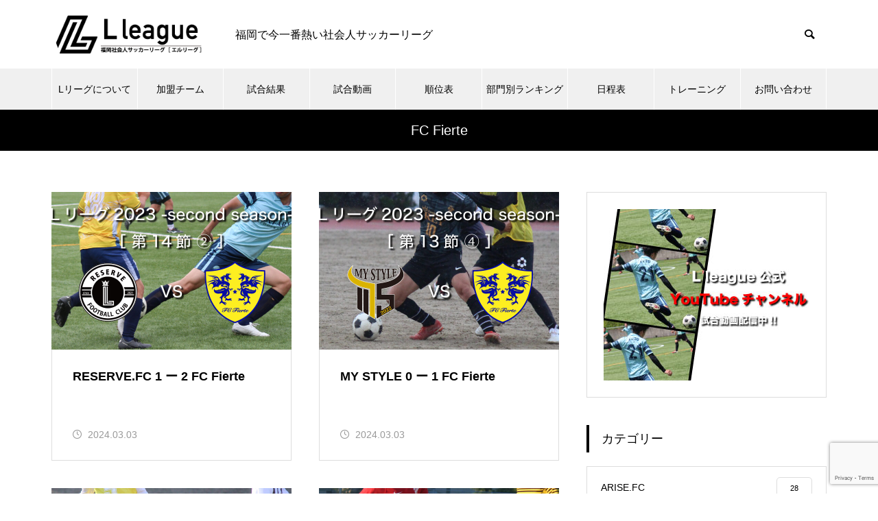

--- FILE ---
content_type: text/html; charset=UTF-8
request_url: https://fukuoka-lleague.net/category/fc-fierte/
body_size: 16097
content:
<!DOCTYPE html>
<html class="pc" dir="ltr" lang="ja" prefix="og: https://ogp.me/ns#">
<head>
<meta charset="UTF-8">
<!--[if IE]><meta http-equiv="X-UA-Compatible" content="IE=edge"><![endif]-->
<meta name="viewport" content="width=device-width">
<title>FC Fierte | 福岡社会人サッカーリーグ［ Lリーグ ］</title>
<meta name="description" content="福岡で今一番熱い社会人サッカーリーグ">
<link rel="pingback" href="https://fukuoka-lleague.net/xmlrpc.php">
<link rel="shortcut icon" href="https://fukuoka-lleague.net/wp-content/uploads/2022/02/Lリーグファビコン.jpg">

		<!-- All in One SEO 4.8.1.1 - aioseo.com -->
	<meta name="robots" content="max-image-preview:large" />
	<link rel="canonical" href="https://fukuoka-lleague.net/category/fc-fierte/" />
	<link rel="next" href="https://fukuoka-lleague.net/category/fc-fierte/page/2/" />
	<meta name="generator" content="All in One SEO (AIOSEO) 4.8.1.1" />
		<script type="application/ld+json" class="aioseo-schema">
			{"@context":"https:\/\/schema.org","@graph":[{"@type":"BreadcrumbList","@id":"https:\/\/fukuoka-lleague.net\/category\/fc-fierte\/#breadcrumblist","itemListElement":[{"@type":"ListItem","@id":"https:\/\/fukuoka-lleague.net\/#listItem","position":1,"name":"\u5bb6","item":"https:\/\/fukuoka-lleague.net\/","nextItem":{"@type":"ListItem","@id":"https:\/\/fukuoka-lleague.net\/category\/fc-fierte\/#listItem","name":"FC Fierte"}},{"@type":"ListItem","@id":"https:\/\/fukuoka-lleague.net\/category\/fc-fierte\/#listItem","position":2,"name":"FC Fierte","previousItem":{"@type":"ListItem","@id":"https:\/\/fukuoka-lleague.net\/#listItem","name":"\u5bb6"}}]},{"@type":"CollectionPage","@id":"https:\/\/fukuoka-lleague.net\/category\/fc-fierte\/#collectionpage","url":"https:\/\/fukuoka-lleague.net\/category\/fc-fierte\/","name":"FC Fierte | \u798f\u5ca1\u793e\u4f1a\u4eba\u30b5\u30c3\u30ab\u30fc\u30ea\u30fc\u30b0\uff3b L\u30ea\u30fc\u30b0 \uff3d","inLanguage":"ja","isPartOf":{"@id":"https:\/\/fukuoka-lleague.net\/#website"},"breadcrumb":{"@id":"https:\/\/fukuoka-lleague.net\/category\/fc-fierte\/#breadcrumblist"}},{"@type":"Organization","@id":"https:\/\/fukuoka-lleague.net\/#organization","name":"\u798f\u5ca1\u793e\u4f1a\u4eba\u30b5\u30c3\u30ab\u30fc\u30ea\u30fc\u30b0\uff3b L\u30ea\u30fc\u30b0 \uff3d","description":"\u798f\u5ca1\u3067\u4eca\u4e00\u756a\u71b1\u3044\u793e\u4f1a\u4eba\u30b5\u30c3\u30ab\u30fc\u30ea\u30fc\u30b0","url":"https:\/\/fukuoka-lleague.net\/","logo":{"@type":"ImageObject","url":"https:\/\/fukuoka-lleague.net\/wp-content\/uploads\/2021\/10\/lleague-logo1.gif","@id":"https:\/\/fukuoka-lleague.net\/category\/fc-fierte\/#organizationLogo","width":285,"height":75},"image":{"@id":"https:\/\/fukuoka-lleague.net\/category\/fc-fierte\/#organizationLogo"}},{"@type":"WebSite","@id":"https:\/\/fukuoka-lleague.net\/#website","url":"https:\/\/fukuoka-lleague.net\/","name":"\u798f\u5ca1\u793e\u4f1a\u4eba\u30b5\u30c3\u30ab\u30fc\u30ea\u30fc\u30b0\uff3b L\u30ea\u30fc\u30b0 \uff3d","description":"\u798f\u5ca1\u3067\u4eca\u4e00\u756a\u71b1\u3044\u793e\u4f1a\u4eba\u30b5\u30c3\u30ab\u30fc\u30ea\u30fc\u30b0","inLanguage":"ja","publisher":{"@id":"https:\/\/fukuoka-lleague.net\/#organization"}}]}
		</script>
		<!-- All in One SEO -->

<link rel='dns-prefetch' href='//fonts.googleapis.com' />
<link rel="alternate" type="application/rss+xml" title="福岡社会人サッカーリーグ［ Lリーグ ］ &raquo; フィード" href="https://fukuoka-lleague.net/feed/" />
<link rel="alternate" type="application/rss+xml" title="福岡社会人サッカーリーグ［ Lリーグ ］ &raquo; コメントフィード" href="https://fukuoka-lleague.net/comments/feed/" />
<link rel="alternate" type="application/rss+xml" title="福岡社会人サッカーリーグ［ Lリーグ ］ &raquo; FC Fierte カテゴリーのフィード" href="https://fukuoka-lleague.net/category/fc-fierte/feed/" />
		<!-- This site uses the Google Analytics by MonsterInsights plugin v9.4.1 - Using Analytics tracking - https://www.monsterinsights.com/ -->
		<!-- Note: MonsterInsights is not currently configured on this site. The site owner needs to authenticate with Google Analytics in the MonsterInsights settings panel. -->
					<!-- No tracking code set -->
				<!-- / Google Analytics by MonsterInsights -->
		<style id='wp-img-auto-sizes-contain-inline-css' type='text/css'>
img:is([sizes=auto i],[sizes^="auto," i]){contain-intrinsic-size:3000px 1500px}
/*# sourceURL=wp-img-auto-sizes-contain-inline-css */
</style>
<link rel='stylesheet' id='style-css' href='https://fukuoka-lleague.net/wp-content/themes/muum_tcd085/style.css?ver=3.5' type='text/css' media='all' />
<style id='wp-block-library-inline-css' type='text/css'>
:root{--wp-block-synced-color:#7a00df;--wp-block-synced-color--rgb:122,0,223;--wp-bound-block-color:var(--wp-block-synced-color);--wp-editor-canvas-background:#ddd;--wp-admin-theme-color:#007cba;--wp-admin-theme-color--rgb:0,124,186;--wp-admin-theme-color-darker-10:#006ba1;--wp-admin-theme-color-darker-10--rgb:0,107,160.5;--wp-admin-theme-color-darker-20:#005a87;--wp-admin-theme-color-darker-20--rgb:0,90,135;--wp-admin-border-width-focus:2px}@media (min-resolution:192dpi){:root{--wp-admin-border-width-focus:1.5px}}.wp-element-button{cursor:pointer}:root .has-very-light-gray-background-color{background-color:#eee}:root .has-very-dark-gray-background-color{background-color:#313131}:root .has-very-light-gray-color{color:#eee}:root .has-very-dark-gray-color{color:#313131}:root .has-vivid-green-cyan-to-vivid-cyan-blue-gradient-background{background:linear-gradient(135deg,#00d084,#0693e3)}:root .has-purple-crush-gradient-background{background:linear-gradient(135deg,#34e2e4,#4721fb 50%,#ab1dfe)}:root .has-hazy-dawn-gradient-background{background:linear-gradient(135deg,#faaca8,#dad0ec)}:root .has-subdued-olive-gradient-background{background:linear-gradient(135deg,#fafae1,#67a671)}:root .has-atomic-cream-gradient-background{background:linear-gradient(135deg,#fdd79a,#004a59)}:root .has-nightshade-gradient-background{background:linear-gradient(135deg,#330968,#31cdcf)}:root .has-midnight-gradient-background{background:linear-gradient(135deg,#020381,#2874fc)}:root{--wp--preset--font-size--normal:16px;--wp--preset--font-size--huge:42px}.has-regular-font-size{font-size:1em}.has-larger-font-size{font-size:2.625em}.has-normal-font-size{font-size:var(--wp--preset--font-size--normal)}.has-huge-font-size{font-size:var(--wp--preset--font-size--huge)}.has-text-align-center{text-align:center}.has-text-align-left{text-align:left}.has-text-align-right{text-align:right}.has-fit-text{white-space:nowrap!important}#end-resizable-editor-section{display:none}.aligncenter{clear:both}.items-justified-left{justify-content:flex-start}.items-justified-center{justify-content:center}.items-justified-right{justify-content:flex-end}.items-justified-space-between{justify-content:space-between}.screen-reader-text{border:0;clip-path:inset(50%);height:1px;margin:-1px;overflow:hidden;padding:0;position:absolute;width:1px;word-wrap:normal!important}.screen-reader-text:focus{background-color:#ddd;clip-path:none;color:#444;display:block;font-size:1em;height:auto;left:5px;line-height:normal;padding:15px 23px 14px;text-decoration:none;top:5px;width:auto;z-index:100000}html :where(.has-border-color){border-style:solid}html :where([style*=border-top-color]){border-top-style:solid}html :where([style*=border-right-color]){border-right-style:solid}html :where([style*=border-bottom-color]){border-bottom-style:solid}html :where([style*=border-left-color]){border-left-style:solid}html :where([style*=border-width]){border-style:solid}html :where([style*=border-top-width]){border-top-style:solid}html :where([style*=border-right-width]){border-right-style:solid}html :where([style*=border-bottom-width]){border-bottom-style:solid}html :where([style*=border-left-width]){border-left-style:solid}html :where(img[class*=wp-image-]){height:auto;max-width:100%}:where(figure){margin:0 0 1em}html :where(.is-position-sticky){--wp-admin--admin-bar--position-offset:var(--wp-admin--admin-bar--height,0px)}@media screen and (max-width:600px){html :where(.is-position-sticky){--wp-admin--admin-bar--position-offset:0px}}

/*# sourceURL=wp-block-library-inline-css */
</style><style id='global-styles-inline-css' type='text/css'>
:root{--wp--preset--aspect-ratio--square: 1;--wp--preset--aspect-ratio--4-3: 4/3;--wp--preset--aspect-ratio--3-4: 3/4;--wp--preset--aspect-ratio--3-2: 3/2;--wp--preset--aspect-ratio--2-3: 2/3;--wp--preset--aspect-ratio--16-9: 16/9;--wp--preset--aspect-ratio--9-16: 9/16;--wp--preset--color--black: #000000;--wp--preset--color--cyan-bluish-gray: #abb8c3;--wp--preset--color--white: #ffffff;--wp--preset--color--pale-pink: #f78da7;--wp--preset--color--vivid-red: #cf2e2e;--wp--preset--color--luminous-vivid-orange: #ff6900;--wp--preset--color--luminous-vivid-amber: #fcb900;--wp--preset--color--light-green-cyan: #7bdcb5;--wp--preset--color--vivid-green-cyan: #00d084;--wp--preset--color--pale-cyan-blue: #8ed1fc;--wp--preset--color--vivid-cyan-blue: #0693e3;--wp--preset--color--vivid-purple: #9b51e0;--wp--preset--gradient--vivid-cyan-blue-to-vivid-purple: linear-gradient(135deg,rgb(6,147,227) 0%,rgb(155,81,224) 100%);--wp--preset--gradient--light-green-cyan-to-vivid-green-cyan: linear-gradient(135deg,rgb(122,220,180) 0%,rgb(0,208,130) 100%);--wp--preset--gradient--luminous-vivid-amber-to-luminous-vivid-orange: linear-gradient(135deg,rgb(252,185,0) 0%,rgb(255,105,0) 100%);--wp--preset--gradient--luminous-vivid-orange-to-vivid-red: linear-gradient(135deg,rgb(255,105,0) 0%,rgb(207,46,46) 100%);--wp--preset--gradient--very-light-gray-to-cyan-bluish-gray: linear-gradient(135deg,rgb(238,238,238) 0%,rgb(169,184,195) 100%);--wp--preset--gradient--cool-to-warm-spectrum: linear-gradient(135deg,rgb(74,234,220) 0%,rgb(151,120,209) 20%,rgb(207,42,186) 40%,rgb(238,44,130) 60%,rgb(251,105,98) 80%,rgb(254,248,76) 100%);--wp--preset--gradient--blush-light-purple: linear-gradient(135deg,rgb(255,206,236) 0%,rgb(152,150,240) 100%);--wp--preset--gradient--blush-bordeaux: linear-gradient(135deg,rgb(254,205,165) 0%,rgb(254,45,45) 50%,rgb(107,0,62) 100%);--wp--preset--gradient--luminous-dusk: linear-gradient(135deg,rgb(255,203,112) 0%,rgb(199,81,192) 50%,rgb(65,88,208) 100%);--wp--preset--gradient--pale-ocean: linear-gradient(135deg,rgb(255,245,203) 0%,rgb(182,227,212) 50%,rgb(51,167,181) 100%);--wp--preset--gradient--electric-grass: linear-gradient(135deg,rgb(202,248,128) 0%,rgb(113,206,126) 100%);--wp--preset--gradient--midnight: linear-gradient(135deg,rgb(2,3,129) 0%,rgb(40,116,252) 100%);--wp--preset--font-size--small: 13px;--wp--preset--font-size--medium: 20px;--wp--preset--font-size--large: 36px;--wp--preset--font-size--x-large: 42px;--wp--preset--spacing--20: 0.44rem;--wp--preset--spacing--30: 0.67rem;--wp--preset--spacing--40: 1rem;--wp--preset--spacing--50: 1.5rem;--wp--preset--spacing--60: 2.25rem;--wp--preset--spacing--70: 3.38rem;--wp--preset--spacing--80: 5.06rem;--wp--preset--shadow--natural: 6px 6px 9px rgba(0, 0, 0, 0.2);--wp--preset--shadow--deep: 12px 12px 50px rgba(0, 0, 0, 0.4);--wp--preset--shadow--sharp: 6px 6px 0px rgba(0, 0, 0, 0.2);--wp--preset--shadow--outlined: 6px 6px 0px -3px rgb(255, 255, 255), 6px 6px rgb(0, 0, 0);--wp--preset--shadow--crisp: 6px 6px 0px rgb(0, 0, 0);}:where(.is-layout-flex){gap: 0.5em;}:where(.is-layout-grid){gap: 0.5em;}body .is-layout-flex{display: flex;}.is-layout-flex{flex-wrap: wrap;align-items: center;}.is-layout-flex > :is(*, div){margin: 0;}body .is-layout-grid{display: grid;}.is-layout-grid > :is(*, div){margin: 0;}:where(.wp-block-columns.is-layout-flex){gap: 2em;}:where(.wp-block-columns.is-layout-grid){gap: 2em;}:where(.wp-block-post-template.is-layout-flex){gap: 1.25em;}:where(.wp-block-post-template.is-layout-grid){gap: 1.25em;}.has-black-color{color: var(--wp--preset--color--black) !important;}.has-cyan-bluish-gray-color{color: var(--wp--preset--color--cyan-bluish-gray) !important;}.has-white-color{color: var(--wp--preset--color--white) !important;}.has-pale-pink-color{color: var(--wp--preset--color--pale-pink) !important;}.has-vivid-red-color{color: var(--wp--preset--color--vivid-red) !important;}.has-luminous-vivid-orange-color{color: var(--wp--preset--color--luminous-vivid-orange) !important;}.has-luminous-vivid-amber-color{color: var(--wp--preset--color--luminous-vivid-amber) !important;}.has-light-green-cyan-color{color: var(--wp--preset--color--light-green-cyan) !important;}.has-vivid-green-cyan-color{color: var(--wp--preset--color--vivid-green-cyan) !important;}.has-pale-cyan-blue-color{color: var(--wp--preset--color--pale-cyan-blue) !important;}.has-vivid-cyan-blue-color{color: var(--wp--preset--color--vivid-cyan-blue) !important;}.has-vivid-purple-color{color: var(--wp--preset--color--vivid-purple) !important;}.has-black-background-color{background-color: var(--wp--preset--color--black) !important;}.has-cyan-bluish-gray-background-color{background-color: var(--wp--preset--color--cyan-bluish-gray) !important;}.has-white-background-color{background-color: var(--wp--preset--color--white) !important;}.has-pale-pink-background-color{background-color: var(--wp--preset--color--pale-pink) !important;}.has-vivid-red-background-color{background-color: var(--wp--preset--color--vivid-red) !important;}.has-luminous-vivid-orange-background-color{background-color: var(--wp--preset--color--luminous-vivid-orange) !important;}.has-luminous-vivid-amber-background-color{background-color: var(--wp--preset--color--luminous-vivid-amber) !important;}.has-light-green-cyan-background-color{background-color: var(--wp--preset--color--light-green-cyan) !important;}.has-vivid-green-cyan-background-color{background-color: var(--wp--preset--color--vivid-green-cyan) !important;}.has-pale-cyan-blue-background-color{background-color: var(--wp--preset--color--pale-cyan-blue) !important;}.has-vivid-cyan-blue-background-color{background-color: var(--wp--preset--color--vivid-cyan-blue) !important;}.has-vivid-purple-background-color{background-color: var(--wp--preset--color--vivid-purple) !important;}.has-black-border-color{border-color: var(--wp--preset--color--black) !important;}.has-cyan-bluish-gray-border-color{border-color: var(--wp--preset--color--cyan-bluish-gray) !important;}.has-white-border-color{border-color: var(--wp--preset--color--white) !important;}.has-pale-pink-border-color{border-color: var(--wp--preset--color--pale-pink) !important;}.has-vivid-red-border-color{border-color: var(--wp--preset--color--vivid-red) !important;}.has-luminous-vivid-orange-border-color{border-color: var(--wp--preset--color--luminous-vivid-orange) !important;}.has-luminous-vivid-amber-border-color{border-color: var(--wp--preset--color--luminous-vivid-amber) !important;}.has-light-green-cyan-border-color{border-color: var(--wp--preset--color--light-green-cyan) !important;}.has-vivid-green-cyan-border-color{border-color: var(--wp--preset--color--vivid-green-cyan) !important;}.has-pale-cyan-blue-border-color{border-color: var(--wp--preset--color--pale-cyan-blue) !important;}.has-vivid-cyan-blue-border-color{border-color: var(--wp--preset--color--vivid-cyan-blue) !important;}.has-vivid-purple-border-color{border-color: var(--wp--preset--color--vivid-purple) !important;}.has-vivid-cyan-blue-to-vivid-purple-gradient-background{background: var(--wp--preset--gradient--vivid-cyan-blue-to-vivid-purple) !important;}.has-light-green-cyan-to-vivid-green-cyan-gradient-background{background: var(--wp--preset--gradient--light-green-cyan-to-vivid-green-cyan) !important;}.has-luminous-vivid-amber-to-luminous-vivid-orange-gradient-background{background: var(--wp--preset--gradient--luminous-vivid-amber-to-luminous-vivid-orange) !important;}.has-luminous-vivid-orange-to-vivid-red-gradient-background{background: var(--wp--preset--gradient--luminous-vivid-orange-to-vivid-red) !important;}.has-very-light-gray-to-cyan-bluish-gray-gradient-background{background: var(--wp--preset--gradient--very-light-gray-to-cyan-bluish-gray) !important;}.has-cool-to-warm-spectrum-gradient-background{background: var(--wp--preset--gradient--cool-to-warm-spectrum) !important;}.has-blush-light-purple-gradient-background{background: var(--wp--preset--gradient--blush-light-purple) !important;}.has-blush-bordeaux-gradient-background{background: var(--wp--preset--gradient--blush-bordeaux) !important;}.has-luminous-dusk-gradient-background{background: var(--wp--preset--gradient--luminous-dusk) !important;}.has-pale-ocean-gradient-background{background: var(--wp--preset--gradient--pale-ocean) !important;}.has-electric-grass-gradient-background{background: var(--wp--preset--gradient--electric-grass) !important;}.has-midnight-gradient-background{background: var(--wp--preset--gradient--midnight) !important;}.has-small-font-size{font-size: var(--wp--preset--font-size--small) !important;}.has-medium-font-size{font-size: var(--wp--preset--font-size--medium) !important;}.has-large-font-size{font-size: var(--wp--preset--font-size--large) !important;}.has-x-large-font-size{font-size: var(--wp--preset--font-size--x-large) !important;}
/*# sourceURL=global-styles-inline-css */
</style>

<style id='classic-theme-styles-inline-css' type='text/css'>
/*! This file is auto-generated */
.wp-block-button__link{color:#fff;background-color:#32373c;border-radius:9999px;box-shadow:none;text-decoration:none;padding:calc(.667em + 2px) calc(1.333em + 2px);font-size:1.125em}.wp-block-file__button{background:#32373c;color:#fff;text-decoration:none}
/*# sourceURL=/wp-includes/css/classic-themes.min.css */
</style>
<link rel='stylesheet' id='contact-form-7-css' href='https://fukuoka-lleague.net/wp-content/plugins/contact-form-7/includes/css/styles.css?ver=6.0.5' type='text/css' media='all' />
<link rel='stylesheet' id='cf7msm_styles-css' href='https://fukuoka-lleague.net/wp-content/plugins/contact-form-7-multi-step-module/resources/cf7msm.css?ver=4.4.2' type='text/css' media='all' />
<link rel='stylesheet' id='dashicons-css' href='https://fukuoka-lleague.net/wp-includes/css/dashicons.min.css?ver=6.9' type='text/css' media='all' />
<link rel='stylesheet' id='sportspress-general-css' href='//fukuoka-lleague.net/wp-content/plugins/sportspress/assets/css/sportspress.css?ver=2.7.24' type='text/css' media='all' />
<link rel='stylesheet' id='sportspress-icons-css' href='//fukuoka-lleague.net/wp-content/plugins/sportspress/assets/css/icons.css?ver=2.7' type='text/css' media='all' />
<link rel='stylesheet' id='sportspress-roboto-css' href='//fonts.googleapis.com/css?family=Roboto%3A400%2C500&#038;subset=cyrillic%2Ccyrillic-ext%2Cgreek%2Cgreek-ext%2Clatin-ext%2Cvietnamese&#038;ver=2.7' type='text/css' media='all' />
<link rel='stylesheet' id='sportspress-style-css' href='//fukuoka-lleague.net/wp-content/plugins/sportspress/assets/css/sportspress-style.css?ver=2.7' type='text/css' media='all' />
<link rel='stylesheet' id='sportspress-style-ltr-css' href='//fukuoka-lleague.net/wp-content/plugins/sportspress/assets/css/sportspress-style-ltr.css?ver=2.7' type='text/css' media='all' />
<style id='akismet-widget-style-inline-css' type='text/css'>

			.a-stats {
				--akismet-color-mid-green: #357b49;
				--akismet-color-white: #fff;
				--akismet-color-light-grey: #f6f7f7;

				max-width: 350px;
				width: auto;
			}

			.a-stats * {
				all: unset;
				box-sizing: border-box;
			}

			.a-stats strong {
				font-weight: 600;
			}

			.a-stats a.a-stats__link,
			.a-stats a.a-stats__link:visited,
			.a-stats a.a-stats__link:active {
				background: var(--akismet-color-mid-green);
				border: none;
				box-shadow: none;
				border-radius: 8px;
				color: var(--akismet-color-white);
				cursor: pointer;
				display: block;
				font-family: -apple-system, BlinkMacSystemFont, 'Segoe UI', 'Roboto', 'Oxygen-Sans', 'Ubuntu', 'Cantarell', 'Helvetica Neue', sans-serif;
				font-weight: 500;
				padding: 12px;
				text-align: center;
				text-decoration: none;
				transition: all 0.2s ease;
			}

			/* Extra specificity to deal with TwentyTwentyOne focus style */
			.widget .a-stats a.a-stats__link:focus {
				background: var(--akismet-color-mid-green);
				color: var(--akismet-color-white);
				text-decoration: none;
			}

			.a-stats a.a-stats__link:hover {
				filter: brightness(110%);
				box-shadow: 0 4px 12px rgba(0, 0, 0, 0.06), 0 0 2px rgba(0, 0, 0, 0.16);
			}

			.a-stats .count {
				color: var(--akismet-color-white);
				display: block;
				font-size: 1.5em;
				line-height: 1.4;
				padding: 0 13px;
				white-space: nowrap;
			}
		
/*# sourceURL=akismet-widget-style-inline-css */
</style>
<link rel='stylesheet' id='tablepress-default-css' href='https://fukuoka-lleague.net/wp-content/tablepress-combined.min.css?ver=171' type='text/css' media='all' />
<link rel='stylesheet' id='tablepress-responsive-tables-css' href='https://fukuoka-lleague.net/wp-content/plugins/tablepress-responsive-tables/css/tablepress-responsive.min.css?ver=1.8' type='text/css' media='all' />
<style type="text/css"> /* SportsPress Frontend CSS */ .sp-event-calendar tbody td a,.sp-event-calendar tbody td a:hover{background: none;}.sp-data-table th,.sp-calendar th,.sp-data-table tfoot,.sp-calendar tfoot,.sp-button,.sp-heading{background:#1e73be !important}.sp-calendar tbody a{color:#1e73be !important}.sp-data-table tbody,.sp-calendar tbody{background: #f9f9f9 !important}.sp-data-table tbody,.sp-calendar tbody{color: #494949 !important}.sp-data-table th,.sp-data-table th a,.sp-data-table tfoot,.sp-data-table tfoot a,.sp-calendar th,.sp-calendar th a,.sp-calendar tfoot,.sp-calendar tfoot a,.sp-button,.sp-heading{color: #ffffff !important}.sp-data-table tbody a,.sp-data-table tbody a:hover,.sp-calendar tbody a:focus{color: #fff000 !important}.sp-highlight,.sp-calendar td#today{background: #ffffff !important}.sp-data-table th,.sp-template-countdown .sp-event-venue,.sp-template-countdown .sp-event-league,.sp-template-gallery .gallery-caption{background:#1e73be !important}.sp-data-table th,.sp-template-countdown .sp-event-venue,.sp-template-countdown .sp-event-league,.sp-template-gallery .gallery-caption{border-color:#0459a4 !important}.sp-table-caption,.sp-data-table,.sp-data-table tfoot,.sp-template .sp-view-all-link,.sp-template-gallery .sp-gallery-group-name,.sp-template-gallery .sp-gallery-wrapper,.sp-template-countdown .sp-event-name,.sp-countdown time,.sp-template-details dl,.sp-event-statistics .sp-statistic-bar,.sp-tournament-bracket .sp-team-name,.sp-profile-selector{background:#f9f9f9 !important}.sp-table-caption,.sp-data-table,.sp-data-table td,.sp-template .sp-view-all-link,.sp-template-gallery .sp-gallery-group-name,.sp-template-gallery .sp-gallery-wrapper,.sp-template-countdown .sp-event-name,.sp-countdown time,.sp-countdown span,.sp-template-details dl,.sp-event-statistics .sp-statistic-bar,.sp-tournament-bracket thead th,.sp-tournament-bracket .sp-team-name,.sp-tournament-bracket .sp-event,.sp-profile-selector{border-color:#dfdfdf !important}.sp-tournament-bracket .sp-team .sp-team-name:before{border-left-color:#dfdfdf !important;border-right-color:#dfdfdf !important}.sp-data-table .sp-highlight,.sp-data-table .highlighted td,.sp-template-scoreboard td:hover{background:#f3f3f3 !important}.sp-template *,.sp-data-table *,.sp-table-caption,.sp-data-table tfoot a:hover,.sp-template .sp-view-all-link a:hover,.sp-template-gallery .sp-gallery-group-name,.sp-template-details dd,.sp-template-event-logos .sp-team-result,.sp-template-event-blocks .sp-event-results,.sp-template-scoreboard a,.sp-template-scoreboard a:hover,.sp-tournament-bracket,.sp-tournament-bracket .sp-event .sp-event-title:hover,.sp-tournament-bracket .sp-event .sp-event-title:hover *{color:#494949 !important}.sp-template .sp-view-all-link a,.sp-countdown span small,.sp-template-event-calendar tfoot a,.sp-template-event-blocks .sp-event-date,.sp-template-details dt,.sp-template-scoreboard .sp-scoreboard-date,.sp-tournament-bracket th,.sp-tournament-bracket .sp-event .sp-event-title,.sp-template-scoreboard .sp-scoreboard-date,.sp-tournament-bracket .sp-event .sp-event-title *{color:rgba(73,73,73,0.5) !important}.sp-data-table th,.sp-template-countdown .sp-event-venue,.sp-template-countdown .sp-event-league,.sp-template-gallery .gallery-item a,.sp-template-gallery .gallery-caption,.sp-template-scoreboard .sp-scoreboard-nav,.sp-tournament-bracket .sp-team-name:hover,.sp-tournament-bracket thead th,.sp-tournament-bracket .sp-heading{color:#ffffff !important}.sp-template a,.sp-data-table a,.sp-tab-menu-item-active a, .sp-tab-menu-item-active a:hover,.sp-template .sp-message{color:#fff000 !important}.sp-template-gallery .gallery-caption strong,.sp-tournament-bracket .sp-team-name:hover,.sp-template-scoreboard .sp-scoreboard-nav,.sp-tournament-bracket .sp-heading{background:#fff000 !important}.sp-tournament-bracket .sp-team-name:hover,.sp-tournament-bracket .sp-heading,.sp-tab-menu-item-active a, .sp-tab-menu-item-active a:hover,.sp-template .sp-message{border-color:#fff000 !important}</style><script type="text/javascript" src="https://fukuoka-lleague.net/wp-includes/js/jquery/jquery.min.js?ver=3.7.1" id="jquery-core-js"></script>
<script type="text/javascript" src="https://fukuoka-lleague.net/wp-includes/js/jquery/jquery-migrate.min.js?ver=3.4.1" id="jquery-migrate-js"></script>
<link rel="https://api.w.org/" href="https://fukuoka-lleague.net/wp-json/" /><link rel="alternate" title="JSON" type="application/json" href="https://fukuoka-lleague.net/wp-json/wp/v2/categories/43" /><meta name="cdp-version" content="1.4.9" />
<link rel="stylesheet" href="https://fukuoka-lleague.net/wp-content/themes/muum_tcd085/css/design-plus.css?ver=3.5">
<link rel="stylesheet" href="https://fukuoka-lleague.net/wp-content/themes/muum_tcd085/css/sns-botton.css?ver=3.5">
<link rel="stylesheet" media="screen and (max-width:1251px)" href="https://fukuoka-lleague.net/wp-content/themes/muum_tcd085/css/responsive.css?ver=3.5">
<link rel="stylesheet" media="screen and (max-width:1251px)" href="https://fukuoka-lleague.net/wp-content/themes/muum_tcd085/css/footer-bar.css?ver=3.5">

<script src="https://fukuoka-lleague.net/wp-content/themes/muum_tcd085/js/jquery.easing.1.4.js?ver=3.5"></script>
<script src="https://fukuoka-lleague.net/wp-content/themes/muum_tcd085/js/jscript.js?ver=3.5"></script>
<script src="https://fukuoka-lleague.net/wp-content/themes/muum_tcd085/js/tcd_cookie.min.js?ver=3.5"></script>
<script src="https://fukuoka-lleague.net/wp-content/themes/muum_tcd085/js/comment.js?ver=3.5"></script>
<script src="https://fukuoka-lleague.net/wp-content/themes/muum_tcd085/js/parallax.js?ver=3.5"></script>
<script src="https://fukuoka-lleague.net/wp-content/themes/muum_tcd085/js/counter.js?ver=3.5"></script>
<script src="https://fukuoka-lleague.net/wp-content/themes/muum_tcd085/js/waypoints.min.js?ver=3.5"></script>

<link rel="stylesheet" href="https://fukuoka-lleague.net/wp-content/themes/muum_tcd085/js/simplebar.css?ver=3.5">
<script src="https://fukuoka-lleague.net/wp-content/themes/muum_tcd085/js/simplebar.min.js?ver=3.5"></script>


<style type="text/css">
body { font-size:16px; }
body, input, textarea { font-family: Arial, "Hiragino Sans", "ヒラギノ角ゴ ProN", "Hiragino Kaku Gothic ProN", "游ゴシック", YuGothic, "メイリオ", Meiryo, sans-serif; }

.rich_font, .p-vertical, .widget_headline, .widget_tab_post_list_button a, .search_box_headline, #global_menu, .megamenu_blog_list, .megamenu_b_wrap, .megamenu_b_wrap .headline, #index_tab { font-family: Arial, "Hiragino Sans", "ヒラギノ角ゴ ProN", "Hiragino Kaku Gothic ProN", "游ゴシック", YuGothic, "メイリオ", Meiryo, sans-serif; font-weight:500; }

.rich_font_type1 { font-family: Arial, "Hiragino Kaku Gothic ProN", "ヒラギノ角ゴ ProN W3", "メイリオ", Meiryo, sans-serif; }
.rich_font_type2 { font-family: Arial, "Hiragino Sans", "ヒラギノ角ゴ ProN", "Hiragino Kaku Gothic ProN", "游ゴシック", YuGothic, "メイリオ", Meiryo, sans-serif; font-weight:500; }
.rich_font_type3 { font-family: "Times New Roman" , "游明朝" , "Yu Mincho" , "游明朝体" , "YuMincho" , "ヒラギノ明朝 Pro W3" , "Hiragino Mincho Pro" , "HiraMinProN-W3" , "HGS明朝E" , "ＭＳ Ｐ明朝" , "MS PMincho" , serif; font-weight:500; }


#global_menu { background:rgba(240,240,240, 1); }
#global_menu > ul > li > a, #global_menu > ul > li:first-of-type a { color:#000; border-color:#FFFFFF; }
#global_menu > ul > li > a:hover { color:#fff; background:#444444; /*border-color:#444444;*/ }
#global_menu > ul > li.active > a, #global_menu > ul > li.current-menu-item > a, #header.active #global_menu > ul > li.current-menu-item.active_button > a { color:#fff; background:#000000; /*border-color:#000000;*/ }
#global_menu ul ul a { color:#FFFFFF !important; background:#444444; }
#global_menu ul ul a:hover { background:#2b2b2b; }
#global_menu > ul > li.menu-item-has-children.active > a { background:#444444; /*border-color:#444444;*/ }
.pc .header_fix #header.off_hover #global_menu { background:rgba(240,240,240,1); }
.pc .header_fix #header.off_hover #global_menu > ul > li > a, .pc .header_fix #header.off_hover #global_menu > ul > li:first-of-type a { border-color:rgba(255,255,255,1); }
.mobile .header_fix_mobile #header { background:#fff; }
.mobile .header_fix_mobile #header.off_hover { background:rgba(255,255,255,1); }
#drawer_menu { background:#000000; }
#mobile_menu a { color:#ffffff; border-color:rgba(255, 255, 255, 0.2); }
#mobile_menu li li a { background:#333333; }
#drawer_menu #close_menu a{ color:#000000; }
#drawer_menu #close_menu a:before { color:#ffffff; }
#mobile_menu .child_menu_button .icon:before, #footer_search .button label:before{ color:#ffffff; }
.megamenu_blog_list { background:#000000; }
.megamenu_blog_list .category_list a { font-size:16px; color:#999999; }
.megamenu_blog_list .post_list .title { font-size:14px; }
.megamenu_b_wrap { background:#000000; }
.megamenu_b_wrap .headline { font-size:16px; color:#ffffff; }
.megamenu_b_wrap .title { font-size:14px; }
.megamenu_page_wrap { border-top:1px solid #555555; }
#global_menu > ul > li.megamenu_parent_type2.active_megamenu_button > a { color:#fff !important; background:#000000 !important; /*border-color:#000000 !important;*/ }
#global_menu > ul > li.megamenu_parent_type3.active_megamenu_button > a { color:#fff !important; background:#000000 !important; /*border-color:#000000 !important;*/ }
#footer_carousel { background:#000000; }
#footer_carousel .title { font-size:14px; }
#footer_bottom { color:#ffffff; background:#000000; }
#footer_bottom a { color:#ffffff; }
#return_top a:before { color:#FFFFFF; }
#return_top a { background:#000000; }
#return_top a:hover { background:#444444; }
@media screen and (max-width:750px) {
  #footer_carousel .title { font-size:12px; }
  #footer_bottom { color:#000; background:none; }
  #footer_bottom a { color:#000; }
  #copyright { color:#ffffff; background:#000000; }
}
.author_profile .avatar_area img, .animate_image img, .animate_background .image {
  width:100%; height:auto;
  -webkit-transition: transform  0.75s ease;
  transition: transform  0.75s ease;
}
.author_profile a.avatar:hover img, .animate_image:hover img, .animate_background:hover .image {
  -webkit-transform: scale(1.2);
  transform: scale(1.2);
}



a { color:#000; }

.widget_tab_post_list_button a:hover, .page_navi span.current, #author_page_headline,
#header_carousel_type1 .slick-dots button:hover::before, #header_carousel_type1 .slick-dots .slick-active button::before, #header_carousel_type2 .slick-dots button:hover::before, #header_carousel_type2 .slick-dots .slick-active button::before
  { background-color:#000000; }

.widget_headline, .design_headline1, .widget_tab_post_list_button a:hover, .page_navi span.current
  { border-color:#000000; }

#header_search .button label:hover:before
  { color:#444444; }

#submit_comment:hover, #cancel_comment_reply a:hover, #wp-calendar #prev a:hover, #wp-calendar #next a:hover, #wp-calendar td a:hover,
#post_pagination a:hover, #p_readmore .button:hover, .page_navi a:hover, #post_pagination a:hover,.c-pw__btn:hover, #post_pagination a:hover, #comment_tab li a:hover, #category_post .tab p:hover
  { background-color:#444444; }

#comment_textarea textarea:focus, .c-pw__box-input:focus, .page_navi a:hover, #post_pagination p, #post_pagination a:hover
  { border-color:#444444; }

a:hover, #header_logo a:hover, #footer a:hover, #footer_social_link li a:hover:before, #bread_crumb a:hover, #bread_crumb li.home a:hover:after, #next_prev_post a:hover,
.single_copy_title_url_btn:hover, .tcdw_search_box_widget .search_area .search_button:hover:before, .tab_widget_nav:hover:before,
#single_author_title_area .author_link li a:hover:before, .author_profile a:hover, .author_profile .author_link li a:hover:before, #post_meta_bottom a:hover, .cardlink_title a:hover,
.comment a:hover, .comment_form_wrapper a:hover, #searchform .submit_button:hover:before, .p-dropdown__title:hover:after
  { color:#a0a0a0; }

#menu_button:hover span
  { background-color:#a0a0a0; }

.post_content a, .custom-html-widget a { color:#000000; }
.post_content a:hover, .custom-html-widget a:hover { text-decoration:underline; }

.cat_id1 { background-color:#000000; }
.cat_id1:hover { background-color:#444444; }
.megamenu_blog_list .category_list li.active .cat_id1 { color:#000000; }
.megamenu_blog_list .category_list .cat_id1:hover { color:#444444; }
.category_list_widget .cat-item-1 > a:hover > .count { background-color:#000000; border-color:#000000; }
.cat_id16 { background-color:#000000; }
.cat_id16:hover { background-color:#444444; }
.megamenu_blog_list .category_list li.active .cat_id16 { color:#000000; }
.megamenu_blog_list .category_list .cat_id16:hover { color:#444444; }
.category_list_widget .cat-item-16 > a:hover > .count { background-color:#000000; border-color:#000000; }
.cat_id17 { background-color:#000000; }
.cat_id17:hover { background-color:#444444; }
.megamenu_blog_list .category_list li.active .cat_id17 { color:#000000; }
.megamenu_blog_list .category_list .cat_id17:hover { color:#444444; }
.category_list_widget .cat-item-17 > a:hover > .count { background-color:#000000; border-color:#000000; }
.cat_id18 { background-color:#000000; }
.cat_id18:hover { background-color:#444444; }
.megamenu_blog_list .category_list li.active .cat_id18 { color:#000000; }
.megamenu_blog_list .category_list .cat_id18:hover { color:#444444; }
.category_list_widget .cat-item-18 > a:hover > .count { background-color:#000000; border-color:#000000; }
.cat_id19 { background-color:#000000; }
.cat_id19:hover { background-color:#444444; }
.megamenu_blog_list .category_list li.active .cat_id19 { color:#000000; }
.megamenu_blog_list .category_list .cat_id19:hover { color:#444444; }
.category_list_widget .cat-item-19 > a:hover > .count { background-color:#000000; border-color:#000000; }
.cat_id20 { background-color:#000000; }
.cat_id20:hover { background-color:#444444; }
.megamenu_blog_list .category_list li.active .cat_id20 { color:#000000; }
.megamenu_blog_list .category_list .cat_id20:hover { color:#444444; }
.category_list_widget .cat-item-20 > a:hover > .count { background-color:#000000; border-color:#000000; }
.cat_id21 { background-color:#000000; }
.cat_id21:hover { background-color:#444444; }
.megamenu_blog_list .category_list li.active .cat_id21 { color:#000000; }
.megamenu_blog_list .category_list .cat_id21:hover { color:#444444; }
.category_list_widget .cat-item-21 > a:hover > .count { background-color:#000000; border-color:#000000; }
.cat_id23 { background-color:#000000; }
.cat_id23:hover { background-color:#444444; }
.megamenu_blog_list .category_list li.active .cat_id23 { color:#000000; }
.megamenu_blog_list .category_list .cat_id23:hover { color:#444444; }
.category_list_widget .cat-item-23 > a:hover > .count { background-color:#000000; border-color:#000000; }
.cat_id24 { background-color:#000000; }
.cat_id24:hover { background-color:#444444; }
.megamenu_blog_list .category_list li.active .cat_id24 { color:#000000; }
.megamenu_blog_list .category_list .cat_id24:hover { color:#444444; }
.category_list_widget .cat-item-24 > a:hover > .count { background-color:#000000; border-color:#000000; }
.cat_id25 { background-color:#000000; }
.cat_id25:hover { background-color:#444444; }
.megamenu_blog_list .category_list li.active .cat_id25 { color:#000000; }
.megamenu_blog_list .category_list .cat_id25:hover { color:#444444; }
.category_list_widget .cat-item-25 > a:hover > .count { background-color:#000000; border-color:#000000; }
.cat_id27 { background-color:#000000; }
.cat_id27:hover { background-color:#444444; }
.megamenu_blog_list .category_list li.active .cat_id27 { color:#000000; }
.megamenu_blog_list .category_list .cat_id27:hover { color:#444444; }
.category_list_widget .cat-item-27 > a:hover > .count { background-color:#000000; border-color:#000000; }
.cat_id28 { background-color:#000000; }
.cat_id28:hover { background-color:#444444; }
.megamenu_blog_list .category_list li.active .cat_id28 { color:#000000; }
.megamenu_blog_list .category_list .cat_id28:hover { color:#444444; }
.category_list_widget .cat-item-28 > a:hover > .count { background-color:#000000; border-color:#000000; }
.cat_id29 { background-color:#000000; }
.cat_id29:hover { background-color:#444444; }
.megamenu_blog_list .category_list li.active .cat_id29 { color:#000000; }
.megamenu_blog_list .category_list .cat_id29:hover { color:#444444; }
.category_list_widget .cat-item-29 > a:hover > .count { background-color:#000000; border-color:#000000; }
.cat_id30 { background-color:#000000; }
.cat_id30:hover { background-color:#444444; }
.megamenu_blog_list .category_list li.active .cat_id30 { color:#000000; }
.megamenu_blog_list .category_list .cat_id30:hover { color:#444444; }
.category_list_widget .cat-item-30 > a:hover > .count { background-color:#000000; border-color:#000000; }
.cat_id31 { background-color:#000000; }
.cat_id31:hover { background-color:#444444; }
.megamenu_blog_list .category_list li.active .cat_id31 { color:#000000; }
.megamenu_blog_list .category_list .cat_id31:hover { color:#444444; }
.category_list_widget .cat-item-31 > a:hover > .count { background-color:#000000; border-color:#000000; }
.cat_id32 { background-color:#000000; }
.cat_id32:hover { background-color:#444444; }
.megamenu_blog_list .category_list li.active .cat_id32 { color:#000000; }
.megamenu_blog_list .category_list .cat_id32:hover { color:#444444; }
.category_list_widget .cat-item-32 > a:hover > .count { background-color:#000000; border-color:#000000; }
.cat_id33 { background-color:#000000; }
.cat_id33:hover { background-color:#444444; }
.megamenu_blog_list .category_list li.active .cat_id33 { color:#000000; }
.megamenu_blog_list .category_list .cat_id33:hover { color:#444444; }
.category_list_widget .cat-item-33 > a:hover > .count { background-color:#000000; border-color:#000000; }
.cat_id34 { background-color:#000000; }
.cat_id34:hover { background-color:#444444; }
.megamenu_blog_list .category_list li.active .cat_id34 { color:#000000; }
.megamenu_blog_list .category_list .cat_id34:hover { color:#444444; }
.category_list_widget .cat-item-34 > a:hover > .count { background-color:#000000; border-color:#000000; }
.cat_id35 { background-color:#000000; }
.cat_id35:hover { background-color:#444444; }
.megamenu_blog_list .category_list li.active .cat_id35 { color:#000000; }
.megamenu_blog_list .category_list .cat_id35:hover { color:#444444; }
.category_list_widget .cat-item-35 > a:hover > .count { background-color:#000000; border-color:#000000; }
.cat_id36 { background-color:#000000; }
.cat_id36:hover { background-color:#444444; }
.megamenu_blog_list .category_list li.active .cat_id36 { color:#000000; }
.megamenu_blog_list .category_list .cat_id36:hover { color:#444444; }
.category_list_widget .cat-item-36 > a:hover > .count { background-color:#000000; border-color:#000000; }
.cat_id37 { background-color:#000000; }
.cat_id37:hover { background-color:#444444; }
.megamenu_blog_list .category_list li.active .cat_id37 { color:#000000; }
.megamenu_blog_list .category_list .cat_id37:hover { color:#444444; }
.category_list_widget .cat-item-37 > a:hover > .count { background-color:#000000; border-color:#000000; }
.cat_id38 { background-color:#000000; }
.cat_id38:hover { background-color:#444444; }
.megamenu_blog_list .category_list li.active .cat_id38 { color:#000000; }
.megamenu_blog_list .category_list .cat_id38:hover { color:#444444; }
.category_list_widget .cat-item-38 > a:hover > .count { background-color:#000000; border-color:#000000; }
.cat_id39 { background-color:#000000; }
.cat_id39:hover { background-color:#444444; }
.megamenu_blog_list .category_list li.active .cat_id39 { color:#000000; }
.megamenu_blog_list .category_list .cat_id39:hover { color:#444444; }
.category_list_widget .cat-item-39 > a:hover > .count { background-color:#000000; border-color:#000000; }
.cat_id40 { background-color:#000000; }
.cat_id40:hover { background-color:#444444; }
.megamenu_blog_list .category_list li.active .cat_id40 { color:#000000; }
.megamenu_blog_list .category_list .cat_id40:hover { color:#444444; }
.category_list_widget .cat-item-40 > a:hover > .count { background-color:#000000; border-color:#000000; }
.cat_id41 { background-color:#000000; }
.cat_id41:hover { background-color:#444444; }
.megamenu_blog_list .category_list li.active .cat_id41 { color:#000000; }
.megamenu_blog_list .category_list .cat_id41:hover { color:#444444; }
.category_list_widget .cat-item-41 > a:hover > .count { background-color:#000000; border-color:#000000; }
.cat_id42 { background-color:#000000; }
.cat_id42:hover { background-color:#444444; }
.megamenu_blog_list .category_list li.active .cat_id42 { color:#000000; }
.megamenu_blog_list .category_list .cat_id42:hover { color:#444444; }
.category_list_widget .cat-item-42 > a:hover > .count { background-color:#000000; border-color:#000000; }
.cat_id43 { background-color:#000000; }
.cat_id43:hover { background-color:#444444; }
.megamenu_blog_list .category_list li.active .cat_id43 { color:#000000; }
.megamenu_blog_list .category_list .cat_id43:hover { color:#444444; }
.category_list_widget .cat-item-43 > a:hover > .count { background-color:#000000; border-color:#000000; }
.cat_id45 { background-color:#000000; }
.cat_id45:hover { background-color:#444444; }
.megamenu_blog_list .category_list li.active .cat_id45 { color:#000000; }
.megamenu_blog_list .category_list .cat_id45:hover { color:#444444; }
.category_list_widget .cat-item-45 > a:hover > .count { background-color:#000000; border-color:#000000; }
.cat_id47 { background-color:#000000; }
.cat_id47:hover { background-color:#444444; }
.megamenu_blog_list .category_list li.active .cat_id47 { color:#000000; }
.megamenu_blog_list .category_list .cat_id47:hover { color:#444444; }
.category_list_widget .cat-item-47 > a:hover > .count { background-color:#000000; border-color:#000000; }
.cat_id48 { background-color:#000000; }
.cat_id48:hover { background-color:#444444; }
.megamenu_blog_list .category_list li.active .cat_id48 { color:#000000; }
.megamenu_blog_list .category_list .cat_id48:hover { color:#444444; }
.category_list_widget .cat-item-48 > a:hover > .count { background-color:#000000; border-color:#000000; }
.cat_id49 { background-color:#000000; }
.cat_id49:hover { background-color:#444444; }
.megamenu_blog_list .category_list li.active .cat_id49 { color:#000000; }
.megamenu_blog_list .category_list .cat_id49:hover { color:#444444; }
.category_list_widget .cat-item-49 > a:hover > .count { background-color:#000000; border-color:#000000; }
.cat_id50 { background-color:#000000; }
.cat_id50:hover { background-color:#444444; }
.megamenu_blog_list .category_list li.active .cat_id50 { color:#000000; }
.megamenu_blog_list .category_list .cat_id50:hover { color:#444444; }
.category_list_widget .cat-item-50 > a:hover > .count { background-color:#000000; border-color:#000000; }
.cat_id51 { background-color:#000000; }
.cat_id51:hover { background-color:#444444; }
.megamenu_blog_list .category_list li.active .cat_id51 { color:#000000; }
.megamenu_blog_list .category_list .cat_id51:hover { color:#444444; }
.category_list_widget .cat-item-51 > a:hover > .count { background-color:#000000; border-color:#000000; }
.cat_id52 { background-color:#000000; }
.cat_id52:hover { background-color:#444444; }
.megamenu_blog_list .category_list li.active .cat_id52 { color:#000000; }
.megamenu_blog_list .category_list .cat_id52:hover { color:#444444; }
.category_list_widget .cat-item-52 > a:hover > .count { background-color:#000000; border-color:#000000; }
.cat_id53 { background-color:#000000; }
.cat_id53:hover { background-color:#444444; }
.megamenu_blog_list .category_list li.active .cat_id53 { color:#000000; }
.megamenu_blog_list .category_list .cat_id53:hover { color:#444444; }
.category_list_widget .cat-item-53 > a:hover > .count { background-color:#000000; border-color:#000000; }
.cat_id62 { background-color:#000000; }
.cat_id62:hover { background-color:#444444; }
.megamenu_blog_list .category_list li.active .cat_id62 { color:#000000; }
.megamenu_blog_list .category_list .cat_id62:hover { color:#444444; }
.category_list_widget .cat-item-62 > a:hover > .count { background-color:#000000; border-color:#000000; }
.cat_id63 { background-color:#000000; }
.cat_id63:hover { background-color:#444444; }
.megamenu_blog_list .category_list li.active .cat_id63 { color:#000000; }
.megamenu_blog_list .category_list .cat_id63:hover { color:#444444; }
.category_list_widget .cat-item-63 > a:hover > .count { background-color:#000000; border-color:#000000; }
.cat_id64 { background-color:#000000; }
.cat_id64:hover { background-color:#444444; }
.megamenu_blog_list .category_list li.active .cat_id64 { color:#000000; }
.megamenu_blog_list .category_list .cat_id64:hover { color:#444444; }
.category_list_widget .cat-item-64 > a:hover > .count { background-color:#000000; border-color:#000000; }
.cat_id65 { background-color:#000000; }
.cat_id65:hover { background-color:#444444; }
.megamenu_blog_list .category_list li.active .cat_id65 { color:#000000; }
.megamenu_blog_list .category_list .cat_id65:hover { color:#444444; }
.category_list_widget .cat-item-65 > a:hover > .count { background-color:#000000; border-color:#000000; }
.cat_id66 { background-color:#000000; }
.cat_id66:hover { background-color:#444444; }
.megamenu_blog_list .category_list li.active .cat_id66 { color:#000000; }
.megamenu_blog_list .category_list .cat_id66:hover { color:#444444; }
.category_list_widget .cat-item-66 > a:hover > .count { background-color:#000000; border-color:#000000; }
.cat_id67 { background-color:#000000; }
.cat_id67:hover { background-color:#444444; }
.megamenu_blog_list .category_list li.active .cat_id67 { color:#000000; }
.megamenu_blog_list .category_list .cat_id67:hover { color:#444444; }
.category_list_widget .cat-item-67 > a:hover > .count { background-color:#000000; border-color:#000000; }
.cat_id68 { background-color:#000000; }
.cat_id68:hover { background-color:#444444; }
.megamenu_blog_list .category_list li.active .cat_id68 { color:#000000; }
.megamenu_blog_list .category_list .cat_id68:hover { color:#444444; }
.category_list_widget .cat-item-68 > a:hover > .count { background-color:#000000; border-color:#000000; }
.cat_id69 { background-color:#000000; }
.cat_id69:hover { background-color:#444444; }
.megamenu_blog_list .category_list li.active .cat_id69 { color:#000000; }
.megamenu_blog_list .category_list .cat_id69:hover { color:#444444; }
.category_list_widget .cat-item-69 > a:hover > .count { background-color:#000000; border-color:#000000; }
.cat_id70 { background-color:#000000; }
.cat_id70:hover { background-color:#444444; }
.megamenu_blog_list .category_list li.active .cat_id70 { color:#000000; }
.megamenu_blog_list .category_list .cat_id70:hover { color:#444444; }
.category_list_widget .cat-item-70 > a:hover > .count { background-color:#000000; border-color:#000000; }
.cat_id71 { background-color:#000000; }
.cat_id71:hover { background-color:#444444; }
.megamenu_blog_list .category_list li.active .cat_id71 { color:#000000; }
.megamenu_blog_list .category_list .cat_id71:hover { color:#444444; }
.category_list_widget .cat-item-71 > a:hover > .count { background-color:#000000; border-color:#000000; }
.cat_id72 { background-color:#000000; }
.cat_id72:hover { background-color:#444444; }
.megamenu_blog_list .category_list li.active .cat_id72 { color:#000000; }
.megamenu_blog_list .category_list .cat_id72:hover { color:#444444; }
.category_list_widget .cat-item-72 > a:hover > .count { background-color:#000000; border-color:#000000; }
.cat_id73 { background-color:#000000; }
.cat_id73:hover { background-color:#444444; }
.megamenu_blog_list .category_list li.active .cat_id73 { color:#000000; }
.megamenu_blog_list .category_list .cat_id73:hover { color:#444444; }
.category_list_widget .cat-item-73 > a:hover > .count { background-color:#000000; border-color:#000000; }
.cat_id74 { background-color:#000000; }
.cat_id74:hover { background-color:#444444; }
.megamenu_blog_list .category_list li.active .cat_id74 { color:#000000; }
.megamenu_blog_list .category_list .cat_id74:hover { color:#444444; }
.category_list_widget .cat-item-74 > a:hover > .count { background-color:#000000; border-color:#000000; }
.cat_id75 { background-color:#000000; }
.cat_id75:hover { background-color:#444444; }
.megamenu_blog_list .category_list li.active .cat_id75 { color:#000000; }
.megamenu_blog_list .category_list .cat_id75:hover { color:#444444; }
.category_list_widget .cat-item-75 > a:hover > .count { background-color:#000000; border-color:#000000; }
.cat_id76 { background-color:#000000; }
.cat_id76:hover { background-color:#444444; }
.megamenu_blog_list .category_list li.active .cat_id76 { color:#000000; }
.megamenu_blog_list .category_list .cat_id76:hover { color:#444444; }
.category_list_widget .cat-item-76 > a:hover > .count { background-color:#000000; border-color:#000000; }
.cat_id77 { background-color:#000000; }
.cat_id77:hover { background-color:#444444; }
.megamenu_blog_list .category_list li.active .cat_id77 { color:#000000; }
.megamenu_blog_list .category_list .cat_id77:hover { color:#444444; }
.category_list_widget .cat-item-77 > a:hover > .count { background-color:#000000; border-color:#000000; }
.cat_id78 { background-color:#000000; }
.cat_id78:hover { background-color:#444444; }
.megamenu_blog_list .category_list li.active .cat_id78 { color:#000000; }
.megamenu_blog_list .category_list .cat_id78:hover { color:#444444; }
.category_list_widget .cat-item-78 > a:hover > .count { background-color:#000000; border-color:#000000; }
.cat_id79 { background-color:#000000; }
.cat_id79:hover { background-color:#444444; }
.megamenu_blog_list .category_list li.active .cat_id79 { color:#000000; }
.megamenu_blog_list .category_list .cat_id79:hover { color:#444444; }
.category_list_widget .cat-item-79 > a:hover > .count { background-color:#000000; border-color:#000000; }
.cat_id80 { background-color:#000000; }
.cat_id80:hover { background-color:#444444; }
.megamenu_blog_list .category_list li.active .cat_id80 { color:#000000; }
.megamenu_blog_list .category_list .cat_id80:hover { color:#444444; }
.category_list_widget .cat-item-80 > a:hover > .count { background-color:#000000; border-color:#000000; }
.cat_id81 { background-color:#000000; }
.cat_id81:hover { background-color:#444444; }
.megamenu_blog_list .category_list li.active .cat_id81 { color:#000000; }
.megamenu_blog_list .category_list .cat_id81:hover { color:#444444; }
.category_list_widget .cat-item-81 > a:hover > .count { background-color:#000000; border-color:#000000; }
.cat_id82 { background-color:#000000; }
.cat_id82:hover { background-color:#444444; }
.megamenu_blog_list .category_list li.active .cat_id82 { color:#000000; }
.megamenu_blog_list .category_list .cat_id82:hover { color:#444444; }
.category_list_widget .cat-item-82 > a:hover > .count { background-color:#000000; border-color:#000000; }
.cat_id83 { background-color:#000000; }
.cat_id83:hover { background-color:#444444; }
.megamenu_blog_list .category_list li.active .cat_id83 { color:#000000; }
.megamenu_blog_list .category_list .cat_id83:hover { color:#444444; }
.category_list_widget .cat-item-83 > a:hover > .count { background-color:#000000; border-color:#000000; }
.cat_id87 { background-color:#000000; }
.cat_id87:hover { background-color:#444444; }
.megamenu_blog_list .category_list li.active .cat_id87 { color:#000000; }
.megamenu_blog_list .category_list .cat_id87:hover { color:#444444; }
.category_list_widget .cat-item-87 > a:hover > .count { background-color:#000000; border-color:#000000; }
.cat_id88 { background-color:#000000; }
.cat_id88:hover { background-color:#444444; }
.megamenu_blog_list .category_list li.active .cat_id88 { color:#000000; }
.megamenu_blog_list .category_list .cat_id88:hover { color:#444444; }
.category_list_widget .cat-item-88 > a:hover > .count { background-color:#000000; border-color:#000000; }
.cat_id89 { background-color:#000000; }
.cat_id89:hover { background-color:#444444; }
.megamenu_blog_list .category_list li.active .cat_id89 { color:#000000; }
.megamenu_blog_list .category_list .cat_id89:hover { color:#444444; }
.category_list_widget .cat-item-89 > a:hover > .count { background-color:#000000; border-color:#000000; }
.cat_id90 { background-color:#000000; }
.cat_id90:hover { background-color:#444444; }
.megamenu_blog_list .category_list li.active .cat_id90 { color:#000000; }
.megamenu_blog_list .category_list .cat_id90:hover { color:#444444; }
.category_list_widget .cat-item-90 > a:hover > .count { background-color:#000000; border-color:#000000; }
.cat_id91 { background-color:#000000; }
.cat_id91:hover { background-color:#444444; }
.megamenu_blog_list .category_list li.active .cat_id91 { color:#000000; }
.megamenu_blog_list .category_list .cat_id91:hover { color:#444444; }
.category_list_widget .cat-item-91 > a:hover > .count { background-color:#000000; border-color:#000000; }
.cat_id92 { background-color:#000000; }
.cat_id92:hover { background-color:#444444; }
.megamenu_blog_list .category_list li.active .cat_id92 { color:#000000; }
.megamenu_blog_list .category_list .cat_id92:hover { color:#444444; }
.category_list_widget .cat-item-92 > a:hover > .count { background-color:#000000; border-color:#000000; }
.cat_id93 { background-color:#000000; }
.cat_id93:hover { background-color:#444444; }
.megamenu_blog_list .category_list li.active .cat_id93 { color:#000000; }
.megamenu_blog_list .category_list .cat_id93:hover { color:#444444; }
.category_list_widget .cat-item-93 > a:hover > .count { background-color:#000000; border-color:#000000; }
.cat_id94 { background-color:#000000; }
.cat_id94:hover { background-color:#444444; }
.megamenu_blog_list .category_list li.active .cat_id94 { color:#000000; }
.megamenu_blog_list .category_list .cat_id94:hover { color:#444444; }
.category_list_widget .cat-item-94 > a:hover > .count { background-color:#000000; border-color:#000000; }
.cat_id95 { background-color:#000000; }
.cat_id95:hover { background-color:#444444; }
.megamenu_blog_list .category_list li.active .cat_id95 { color:#000000; }
.megamenu_blog_list .category_list .cat_id95:hover { color:#444444; }
.category_list_widget .cat-item-95 > a:hover > .count { background-color:#000000; border-color:#000000; }
.cat_id96 { background-color:#000000; }
.cat_id96:hover { background-color:#444444; }
.megamenu_blog_list .category_list li.active .cat_id96 { color:#000000; }
.megamenu_blog_list .category_list .cat_id96:hover { color:#444444; }
.category_list_widget .cat-item-96 > a:hover > .count { background-color:#000000; border-color:#000000; }
.cat_id97 { background-color:#000000; }
.cat_id97:hover { background-color:#444444; }
.megamenu_blog_list .category_list li.active .cat_id97 { color:#000000; }
.megamenu_blog_list .category_list .cat_id97:hover { color:#444444; }
.category_list_widget .cat-item-97 > a:hover > .count { background-color:#000000; border-color:#000000; }
.cat_id98 { background-color:#000000; }
.cat_id98:hover { background-color:#444444; }
.megamenu_blog_list .category_list li.active .cat_id98 { color:#000000; }
.megamenu_blog_list .category_list .cat_id98:hover { color:#444444; }
.category_list_widget .cat-item-98 > a:hover > .count { background-color:#000000; border-color:#000000; }
.cat_id99 { background-color:#000000; }
.cat_id99:hover { background-color:#444444; }
.megamenu_blog_list .category_list li.active .cat_id99 { color:#000000; }
.megamenu_blog_list .category_list .cat_id99:hover { color:#444444; }
.category_list_widget .cat-item-99 > a:hover > .count { background-color:#000000; border-color:#000000; }
.cat_id100 { background-color:#000000; }
.cat_id100:hover { background-color:#444444; }
.megamenu_blog_list .category_list li.active .cat_id100 { color:#000000; }
.megamenu_blog_list .category_list .cat_id100:hover { color:#444444; }
.category_list_widget .cat-item-100 > a:hover > .count { background-color:#000000; border-color:#000000; }
.cat_id101 { background-color:#000000; }
.cat_id101:hover { background-color:#444444; }
.megamenu_blog_list .category_list li.active .cat_id101 { color:#000000; }
.megamenu_blog_list .category_list .cat_id101:hover { color:#444444; }
.category_list_widget .cat-item-101 > a:hover > .count { background-color:#000000; border-color:#000000; }
.cat_id102 { background-color:#000000; }
.cat_id102:hover { background-color:#444444; }
.megamenu_blog_list .category_list li.active .cat_id102 { color:#000000; }
.megamenu_blog_list .category_list .cat_id102:hover { color:#444444; }
.category_list_widget .cat-item-102 > a:hover > .count { background-color:#000000; border-color:#000000; }
.cat_id103 { background-color:#000000; }
.cat_id103:hover { background-color:#444444; }
.megamenu_blog_list .category_list li.active .cat_id103 { color:#000000; }
.megamenu_blog_list .category_list .cat_id103:hover { color:#444444; }
.category_list_widget .cat-item-103 > a:hover > .count { background-color:#000000; border-color:#000000; }
.cat_id104 { background-color:#000000; }
.cat_id104:hover { background-color:#444444; }
.megamenu_blog_list .category_list li.active .cat_id104 { color:#000000; }
.megamenu_blog_list .category_list .cat_id104:hover { color:#444444; }
.category_list_widget .cat-item-104 > a:hover > .count { background-color:#000000; border-color:#000000; }
.cat_id105 { background-color:#000000; }
.cat_id105:hover { background-color:#444444; }
.megamenu_blog_list .category_list li.active .cat_id105 { color:#000000; }
.megamenu_blog_list .category_list .cat_id105:hover { color:#444444; }
.category_list_widget .cat-item-105 > a:hover > .count { background-color:#000000; border-color:#000000; }
.cat_id106 { background-color:#000000; }
.cat_id106:hover { background-color:#444444; }
.megamenu_blog_list .category_list li.active .cat_id106 { color:#000000; }
.megamenu_blog_list .category_list .cat_id106:hover { color:#444444; }
.category_list_widget .cat-item-106 > a:hover > .count { background-color:#000000; border-color:#000000; }
.cat_id107 { background-color:#000000; }
.cat_id107:hover { background-color:#444444; }
.megamenu_blog_list .category_list li.active .cat_id107 { color:#000000; }
.megamenu_blog_list .category_list .cat_id107:hover { color:#444444; }
.category_list_widget .cat-item-107 > a:hover > .count { background-color:#000000; border-color:#000000; }
.cat_id108 { background-color:#000000; }
.cat_id108:hover { background-color:#444444; }
.megamenu_blog_list .category_list li.active .cat_id108 { color:#000000; }
.megamenu_blog_list .category_list .cat_id108:hover { color:#444444; }
.category_list_widget .cat-item-108 > a:hover > .count { background-color:#000000; border-color:#000000; }
.cat_id109 { background-color:#000000; }
.cat_id109:hover { background-color:#444444; }
.megamenu_blog_list .category_list li.active .cat_id109 { color:#000000; }
.megamenu_blog_list .category_list .cat_id109:hover { color:#444444; }
.category_list_widget .cat-item-109 > a:hover > .count { background-color:#000000; border-color:#000000; }
.cat_id110 { background-color:#000000; }
.cat_id110:hover { background-color:#444444; }
.megamenu_blog_list .category_list li.active .cat_id110 { color:#000000; }
.megamenu_blog_list .category_list .cat_id110:hover { color:#444444; }
.category_list_widget .cat-item-110 > a:hover > .count { background-color:#000000; border-color:#000000; }
.cat_id111 { background-color:#000000; }
.cat_id111:hover { background-color:#444444; }
.megamenu_blog_list .category_list li.active .cat_id111 { color:#000000; }
.megamenu_blog_list .category_list .cat_id111:hover { color:#444444; }
.category_list_widget .cat-item-111 > a:hover > .count { background-color:#000000; border-color:#000000; }
.cat_id112 { background-color:#000000; }
.cat_id112:hover { background-color:#444444; }
.megamenu_blog_list .category_list li.active .cat_id112 { color:#000000; }
.megamenu_blog_list .category_list .cat_id112:hover { color:#444444; }
.category_list_widget .cat-item-112 > a:hover > .count { background-color:#000000; border-color:#000000; }
.cat_id113 { background-color:#000000; }
.cat_id113:hover { background-color:#444444; }
.megamenu_blog_list .category_list li.active .cat_id113 { color:#000000; }
.megamenu_blog_list .category_list .cat_id113:hover { color:#444444; }
.category_list_widget .cat-item-113 > a:hover > .count { background-color:#000000; border-color:#000000; }
.cat_id114 { background-color:#000000; }
.cat_id114:hover { background-color:#444444; }
.megamenu_blog_list .category_list li.active .cat_id114 { color:#000000; }
.megamenu_blog_list .category_list .cat_id114:hover { color:#444444; }
.category_list_widget .cat-item-114 > a:hover > .count { background-color:#000000; border-color:#000000; }
.cat_id115 { background-color:#000000; }
.cat_id115:hover { background-color:#444444; }
.megamenu_blog_list .category_list li.active .cat_id115 { color:#000000; }
.megamenu_blog_list .category_list .cat_id115:hover { color:#444444; }
.category_list_widget .cat-item-115 > a:hover > .count { background-color:#000000; border-color:#000000; }
.cat_id116 { background-color:#000000; }
.cat_id116:hover { background-color:#444444; }
.megamenu_blog_list .category_list li.active .cat_id116 { color:#000000; }
.megamenu_blog_list .category_list .cat_id116:hover { color:#444444; }
.category_list_widget .cat-item-116 > a:hover > .count { background-color:#000000; border-color:#000000; }
.cat_id117 { background-color:#000000; }
.cat_id117:hover { background-color:#444444; }
.megamenu_blog_list .category_list li.active .cat_id117 { color:#000000; }
.megamenu_blog_list .category_list .cat_id117:hover { color:#444444; }
.category_list_widget .cat-item-117 > a:hover > .count { background-color:#000000; border-color:#000000; }
.cat_id118 { background-color:#000000; }
.cat_id118:hover { background-color:#444444; }
.megamenu_blog_list .category_list li.active .cat_id118 { color:#000000; }
.megamenu_blog_list .category_list .cat_id118:hover { color:#444444; }
.category_list_widget .cat-item-118 > a:hover > .count { background-color:#000000; border-color:#000000; }
.cat_id119 { background-color:#000000; }
.cat_id119:hover { background-color:#444444; }
.megamenu_blog_list .category_list li.active .cat_id119 { color:#000000; }
.megamenu_blog_list .category_list .cat_id119:hover { color:#444444; }
.category_list_widget .cat-item-119 > a:hover > .count { background-color:#000000; border-color:#000000; }
.cat_id120 { background-color:#000000; }
.cat_id120:hover { background-color:#444444; }
.megamenu_blog_list .category_list li.active .cat_id120 { color:#000000; }
.megamenu_blog_list .category_list .cat_id120:hover { color:#444444; }
.category_list_widget .cat-item-120 > a:hover > .count { background-color:#000000; border-color:#000000; }
.cat_id121 { background-color:#000000; }
.cat_id121:hover { background-color:#444444; }
.megamenu_blog_list .category_list li.active .cat_id121 { color:#000000; }
.megamenu_blog_list .category_list .cat_id121:hover { color:#444444; }
.category_list_widget .cat-item-121 > a:hover > .count { background-color:#000000; border-color:#000000; }
.cat_id122 { background-color:#000000; }
.cat_id122:hover { background-color:#444444; }
.megamenu_blog_list .category_list li.active .cat_id122 { color:#000000; }
.megamenu_blog_list .category_list .cat_id122:hover { color:#444444; }
.category_list_widget .cat-item-122 > a:hover > .count { background-color:#000000; border-color:#000000; }
.cat_id123 { background-color:#000000; }
.cat_id123:hover { background-color:#444444; }
.megamenu_blog_list .category_list li.active .cat_id123 { color:#000000; }
.megamenu_blog_list .category_list .cat_id123:hover { color:#444444; }
.category_list_widget .cat-item-123 > a:hover > .count { background-color:#000000; border-color:#000000; }
.cat_id124 { background-color:#000000; }
.cat_id124:hover { background-color:#444444; }
.megamenu_blog_list .category_list li.active .cat_id124 { color:#000000; }
.megamenu_blog_list .category_list .cat_id124:hover { color:#444444; }
.category_list_widget .cat-item-124 > a:hover > .count { background-color:#000000; border-color:#000000; }
.cat_id125 { background-color:#000000; }
.cat_id125:hover { background-color:#444444; }
.megamenu_blog_list .category_list li.active .cat_id125 { color:#000000; }
.megamenu_blog_list .category_list .cat_id125:hover { color:#444444; }
.category_list_widget .cat-item-125 > a:hover > .count { background-color:#000000; border-color:#000000; }
.cat_id126 { background-color:#000000; }
.cat_id126:hover { background-color:#444444; }
.megamenu_blog_list .category_list li.active .cat_id126 { color:#000000; }
.megamenu_blog_list .category_list .cat_id126:hover { color:#444444; }
.category_list_widget .cat-item-126 > a:hover > .count { background-color:#000000; border-color:#000000; }
.cat_id127 { background-color:#000000; }
.cat_id127:hover { background-color:#444444; }
.megamenu_blog_list .category_list li.active .cat_id127 { color:#000000; }
.megamenu_blog_list .category_list .cat_id127:hover { color:#444444; }
.category_list_widget .cat-item-127 > a:hover > .count { background-color:#000000; border-color:#000000; }
.cat_id128 { background-color:#000000; }
.cat_id128:hover { background-color:#444444; }
.megamenu_blog_list .category_list li.active .cat_id128 { color:#000000; }
.megamenu_blog_list .category_list .cat_id128:hover { color:#444444; }
.category_list_widget .cat-item-128 > a:hover > .count { background-color:#000000; border-color:#000000; }
.cat_id129 { background-color:#000000; }
.cat_id129:hover { background-color:#444444; }
.megamenu_blog_list .category_list li.active .cat_id129 { color:#000000; }
.megamenu_blog_list .category_list .cat_id129:hover { color:#444444; }
.category_list_widget .cat-item-129 > a:hover > .count { background-color:#000000; border-color:#000000; }
.cat_id132 { background-color:#000000; }
.cat_id132:hover { background-color:#444444; }
.megamenu_blog_list .category_list li.active .cat_id132 { color:#000000; }
.megamenu_blog_list .category_list .cat_id132:hover { color:#444444; }
.category_list_widget .cat-item-132 > a:hover > .count { background-color:#000000; border-color:#000000; }
.cat_id133 { background-color:#000000; }
.cat_id133:hover { background-color:#444444; }
.megamenu_blog_list .category_list li.active .cat_id133 { color:#000000; }
.megamenu_blog_list .category_list .cat_id133:hover { color:#444444; }
.category_list_widget .cat-item-133 > a:hover > .count { background-color:#000000; border-color:#000000; }
.cat_id134 { background-color:#000000; }
.cat_id134:hover { background-color:#444444; }
.megamenu_blog_list .category_list li.active .cat_id134 { color:#000000; }
.megamenu_blog_list .category_list .cat_id134:hover { color:#444444; }
.category_list_widget .cat-item-134 > a:hover > .count { background-color:#000000; border-color:#000000; }
.cat_id135 { background-color:#000000; }
.cat_id135:hover { background-color:#444444; }
.megamenu_blog_list .category_list li.active .cat_id135 { color:#000000; }
.megamenu_blog_list .category_list .cat_id135:hover { color:#444444; }
.category_list_widget .cat-item-135 > a:hover > .count { background-color:#000000; border-color:#000000; }
.cat_id136 { background-color:#000000; }
.cat_id136:hover { background-color:#444444; }
.megamenu_blog_list .category_list li.active .cat_id136 { color:#000000; }
.megamenu_blog_list .category_list .cat_id136:hover { color:#444444; }
.category_list_widget .cat-item-136 > a:hover > .count { background-color:#000000; border-color:#000000; }
.cat_id137 { background-color:#000000; }
.cat_id137:hover { background-color:#444444; }
.megamenu_blog_list .category_list li.active .cat_id137 { color:#000000; }
.megamenu_blog_list .category_list .cat_id137:hover { color:#444444; }
.category_list_widget .cat-item-137 > a:hover > .count { background-color:#000000; border-color:#000000; }
.cat_id138 { background-color:#000000; }
.cat_id138:hover { background-color:#444444; }
.megamenu_blog_list .category_list li.active .cat_id138 { color:#000000; }
.megamenu_blog_list .category_list .cat_id138:hover { color:#444444; }
.category_list_widget .cat-item-138 > a:hover > .count { background-color:#000000; border-color:#000000; }
.cat_id139 { background-color:#000000; }
.cat_id139:hover { background-color:#444444; }
.megamenu_blog_list .category_list li.active .cat_id139 { color:#000000; }
.megamenu_blog_list .category_list .cat_id139:hover { color:#444444; }
.category_list_widget .cat-item-139 > a:hover > .count { background-color:#000000; border-color:#000000; }
.cat_id140 { background-color:#000000; }
.cat_id140:hover { background-color:#444444; }
.megamenu_blog_list .category_list li.active .cat_id140 { color:#000000; }
.megamenu_blog_list .category_list .cat_id140:hover { color:#444444; }
.category_list_widget .cat-item-140 > a:hover > .count { background-color:#000000; border-color:#000000; }
.cat_id141 { background-color:#000000; }
.cat_id141:hover { background-color:#444444; }
.megamenu_blog_list .category_list li.active .cat_id141 { color:#000000; }
.megamenu_blog_list .category_list .cat_id141:hover { color:#444444; }
.category_list_widget .cat-item-141 > a:hover > .count { background-color:#000000; border-color:#000000; }
.cat_id142 { background-color:#000000; }
.cat_id142:hover { background-color:#444444; }
.megamenu_blog_list .category_list li.active .cat_id142 { color:#000000; }
.megamenu_blog_list .category_list .cat_id142:hover { color:#444444; }
.category_list_widget .cat-item-142 > a:hover > .count { background-color:#000000; border-color:#000000; }
.cat_id144 { background-color:#000000; }
.cat_id144:hover { background-color:#444444; }
.megamenu_blog_list .category_list li.active .cat_id144 { color:#000000; }
.megamenu_blog_list .category_list .cat_id144:hover { color:#444444; }
.category_list_widget .cat-item-144 > a:hover > .count { background-color:#000000; border-color:#000000; }
.cat_id145 { background-color:#000000; }
.cat_id145:hover { background-color:#444444; }
.megamenu_blog_list .category_list li.active .cat_id145 { color:#000000; }
.megamenu_blog_list .category_list .cat_id145:hover { color:#444444; }
.category_list_widget .cat-item-145 > a:hover > .count { background-color:#000000; border-color:#000000; }
.cat_id146 { background-color:#000000; }
.cat_id146:hover { background-color:#444444; }
.megamenu_blog_list .category_list li.active .cat_id146 { color:#000000; }
.megamenu_blog_list .category_list .cat_id146:hover { color:#444444; }
.category_list_widget .cat-item-146 > a:hover > .count { background-color:#000000; border-color:#000000; }
.cat_id147 { background-color:#000000; }
.cat_id147:hover { background-color:#444444; }
.megamenu_blog_list .category_list li.active .cat_id147 { color:#000000; }
.megamenu_blog_list .category_list .cat_id147:hover { color:#444444; }
.category_list_widget .cat-item-147 > a:hover > .count { background-color:#000000; border-color:#000000; }
.cat_id148 { background-color:#000000; }
.cat_id148:hover { background-color:#444444; }
.megamenu_blog_list .category_list li.active .cat_id148 { color:#000000; }
.megamenu_blog_list .category_list .cat_id148:hover { color:#444444; }
.category_list_widget .cat-item-148 > a:hover > .count { background-color:#000000; border-color:#000000; }
.cat_id149 { background-color:#000000; }
.cat_id149:hover { background-color:#444444; }
.megamenu_blog_list .category_list li.active .cat_id149 { color:#000000; }
.megamenu_blog_list .category_list .cat_id149:hover { color:#444444; }
.category_list_widget .cat-item-149 > a:hover > .count { background-color:#000000; border-color:#000000; }
.cat_id150 { background-color:#000000; }
.cat_id150:hover { background-color:#444444; }
.megamenu_blog_list .category_list li.active .cat_id150 { color:#000000; }
.megamenu_blog_list .category_list .cat_id150:hover { color:#444444; }
.category_list_widget .cat-item-150 > a:hover > .count { background-color:#000000; border-color:#000000; }
.cat_id151 { background-color:#000000; }
.cat_id151:hover { background-color:#444444; }
.megamenu_blog_list .category_list li.active .cat_id151 { color:#000000; }
.megamenu_blog_list .category_list .cat_id151:hover { color:#444444; }
.category_list_widget .cat-item-151 > a:hover > .count { background-color:#000000; border-color:#000000; }


.post_content p {
    line-height: 2.4;
    margin: 0 0 -1em 0;
}.styled_h2 {
  font-size:26px !important; text-align:center !important; color:#ffffff; background:#000000;  border-top:0px solid #dddddd;
  border-bottom:0px solid #dddddd;
  border-left:0px solid #dddddd;
  border-right:0px solid #dddddd;
  padding:15px 15px 15px 15px !important;
  margin:0px 0px 30px !important;
}
.styled_h3 {
  font-size:22px !important; text-align:center !important; color:#000000;   border-top:0px solid #dddddd;
  border-bottom:0px solid #dddddd;
  border-left:2px solid #000000;
  border-right:0px solid #dddddd;
  padding:6px 0px 6px 16px !important;
  margin:0px 0px 30px !important;
}
.styled_h4 {
  font-weight:400 !important; font-size:18px !important; text-align:center !important; color:#000000;   border-top:0px solid #dddddd;
  border-bottom:1px solid #dddddd;
  border-left:0px solid #dddddd;
  border-right:0px solid #dddddd;
  padding:3px 0px 3px 20px !important;
  margin:0px 0px 30px !important;
}
.styled_h5 {
  font-weight:400 !important; font-size:14px !important; text-align:center !important; color:#000000;   border-top:0px solid #dddddd;
  border-bottom:1px solid #dddddd;
  border-left:0px solid #dddddd;
  border-right:0px solid #dddddd;
  padding:3px 0px 3px 24px !important;
  margin:0px 0px 30px !important;
}
.q_custom_button1 {
  color:#ffffff !important;
  border-color:rgba(83,83,83,1);
}
.q_custom_button1.animation_type1 { background:#535353; }
.q_custom_button1:hover, .q_custom_button1:focus {
  color:#ffffff !important;
  border-color:rgba(125,125,125,1);
}
.q_custom_button1.animation_type1:hover { background:#7d7d7d; }
.q_custom_button1:before { background:#7d7d7d; }
.q_custom_button2 {
  color:#ffffff !important;
  border-color:rgba(83,83,83,1);
}
.q_custom_button2.animation_type1 { background:#535353; }
.q_custom_button2:hover, .q_custom_button2:focus {
  color:#ffffff !important;
  border-color:rgba(125,125,125,1);
}
.q_custom_button2.animation_type1:hover { background:#7d7d7d; }
.q_custom_button2:before { background:#7d7d7d; }
.q_custom_button3 {
  color:#ffffff !important;
  border-color:rgba(83,83,83,1);
}
.q_custom_button3.animation_type1 { background:#535353; }
.q_custom_button3:hover, .q_custom_button3:focus {
  color:#ffffff !important;
  border-color:rgba(125,125,125,1);
}
.q_custom_button3.animation_type1:hover { background:#7d7d7d; }
.q_custom_button3:before { background:#7d7d7d; }
.speech_balloon_left1 .speach_balloon_text { background-color: #ffdfdf; border-color: #ffdfdf; color: #000000 }
.speech_balloon_left1 .speach_balloon_text::before { border-right-color: #ffdfdf }
.speech_balloon_left1 .speach_balloon_text::after { border-right-color: #ffdfdf }
.speech_balloon_left2 .speach_balloon_text { background-color: #ffffff; border-color: #ff5353; color: #000000 }
.speech_balloon_left2 .speach_balloon_text::before { border-right-color: #ff5353 }
.speech_balloon_left2 .speach_balloon_text::after { border-right-color: #ffffff }
.speech_balloon_right1 .speach_balloon_text { background-color: #ccf4ff; border-color: #ccf4ff; color: #000000 }
.speech_balloon_right1 .speach_balloon_text::before { border-left-color: #ccf4ff }
.speech_balloon_right1 .speach_balloon_text::after { border-left-color: #ccf4ff }
.speech_balloon_right2 .speach_balloon_text { background-color: #ffffff; border-color: #0789b5; color: #000000 }
.speech_balloon_right2 .speach_balloon_text::before { border-left-color: #0789b5 }
.speech_balloon_right2 .speach_balloon_text::after { border-left-color: #ffffff }
.qt_google_map .pb_googlemap_custom-overlay-inner { background:#000000; color:#ffffff; }
.qt_google_map .pb_googlemap_custom-overlay-inner::after { border-color:#000000 transparent transparent transparent; }
</style>

<style id="current-page-style" type="text/css">
#page_header .title { font-size:20px; color:#FFFFFF; }
.blog_list .title { font-size:18px; }
.blog_list .desc { font-size:14px; }
@media screen and (max-width:750px) {
  #page_header .title { font-size:16px; }
  .blog_list .title { font-size:16px; }
  .blog_list .desc { font-size:12px; }
}
#site_loader_overlay.active #site_loader_animation {
  opacity:0;
  -webkit-transition: all 1.0s cubic-bezier(0.22, 1, 0.36, 1) 0s; transition: all 1.0s cubic-bezier(0.22, 1, 0.36, 1) 0s;
}
</style>

<script type="text/javascript">
jQuery(document).ready(function($){

  $('#footer_carousel .post_list').slick({
    infinite: true,
    dots: false,
    arrows: false,
    slidesToShow: 4,
    slidesToScroll: 1,
    swipeToSlide: true,
    touchThreshold: 20,
    adaptiveHeight: false,
    pauseOnHover: true,
    autoplay: true,
    fade: false,
    easing: 'easeOutExpo',
    speed: 700,
    autoplaySpeed: 3000,
    responsive: [
      {
        breakpoint: 1000,
        settings: { slidesToShow: 3 }
      },
      {
        breakpoint: 750,
        settings: { slidesToShow: 2 }
      }
    ]
  });
  $('#footer_carousel .prev_item').on('click', function() {
    $('#footer_carousel .post_list').slick('slickPrev');
  });
  $('#footer_carousel .next_item').on('click', function() {
    $('#footer_carousel .post_list').slick('slickNext');
  });

});
</script>
<script type="text/javascript">
jQuery(document).ready(function($){

  $('.megamenu_carousel .post_list').slick({
    infinite: true,
    dots: false,
    arrows: false,
    slidesToShow: 4,
    slidesToScroll: 1,
    swipeToSlide: true,
    touchThreshold: 20,
    adaptiveHeight: false,
    pauseOnHover: true,
    autoplay: true,
    fade: false,
    easing: 'easeOutExpo',
    speed: 700,
    autoplaySpeed: 3000
  });
  $('.megamenu_carousel_wrap .prev_item').on('click', function() {
    $(this).closest('.megamenu_carousel_wrap').find('.post_list').slick('slickPrev');
  });
  $('.megamenu_carousel_wrap .next_item').on('click', function() {
    $(this).closest('.megamenu_carousel_wrap').find('.post_list').slick('slickNext');
  });

});
</script>

<style type="text/css">
.p-footer-cta--1.footer_cta_type1 { background:rgba(84,60,50,1); }
.p-footer-cta--1.footer_cta_type1 .catch { color:#ffffff; }
.p-footer-cta--1.footer_cta_type1 #js-footer-cta__btn { color:#ffffff; background:#95634c; }
.p-footer-cta--1.footer_cta_type1 #js-footer-cta__btn:hover { color:#ffffff; background:#754e3d; }
.p-footer-cta--1.footer_cta_type1 #js-footer-cta__close:before { color:#ffffff; }
.p-footer-cta--1.footer_cta_type1 #js-footer-cta__close:hover:before { color:#cccccc; }
@media only screen and (max-width: 750px) {
  .p-footer-cta--1.footer_cta_type1 #js-footer-cta__btn:after { color:#ffffff; }
  .p-footer-cta--1.footer_cta_type1 #js-footer-cta__btn:hover:after { color:#cccccc; }
}
.p-footer-cta--2.footer_cta_type1 { background:rgba(84,60,50,1); }
.p-footer-cta--2.footer_cta_type1 .catch { color:#ffffff; }
.p-footer-cta--2.footer_cta_type1 #js-footer-cta__btn { color:#ffffff; background:#95634c; }
.p-footer-cta--2.footer_cta_type1 #js-footer-cta__btn:hover { color:#ffffff; background:#754e3d; }
.p-footer-cta--2.footer_cta_type1 #js-footer-cta__close:before { color:#ffffff; }
.p-footer-cta--2.footer_cta_type1 #js-footer-cta__close:hover:before { color:#cccccc; }
@media only screen and (max-width: 750px) {
  .p-footer-cta--2.footer_cta_type1 #js-footer-cta__btn:after { color:#ffffff; }
  .p-footer-cta--2.footer_cta_type1 #js-footer-cta__btn:hover:after { color:#cccccc; }
}
.p-footer-cta--3.footer_cta_type1 { background:rgba(84,60,50,1); }
.p-footer-cta--3.footer_cta_type1 .catch { color:#ffffff; }
.p-footer-cta--3.footer_cta_type1 #js-footer-cta__btn { color:#ffffff; background:#95634c; }
.p-footer-cta--3.footer_cta_type1 #js-footer-cta__btn:hover { color:#ffffff; background:#754e3d; }
.p-footer-cta--3.footer_cta_type1 #js-footer-cta__close:before { color:#ffffff; }
.p-footer-cta--3.footer_cta_type1 #js-footer-cta__close:hover:before { color:#cccccc; }
@media only screen and (max-width: 750px) {
  .p-footer-cta--3.footer_cta_type1 #js-footer-cta__btn:after { color:#ffffff; }
  .p-footer-cta--3.footer_cta_type1 #js-footer-cta__btn:hover:after { color:#cccccc; }
}
</style>

		<style type="text/css" id="wp-custom-css">
			/*確認画面の見た目変更*/
.custom-wpcf7c-confirmed .wpcf7-text{
	border: none!important;
}
.custom-wpcf7c-confirmed .wpcf7-textarea{
	border: none!important;
}
.custom-wpcf7c-confirmed input:-webkit-autofill {
    -webkit-box-shadow: 0 0 0px 1000px #fff inset;
}

.custom-wpcf7c-confirmed .wpcf7-submit {
	background-color:#FFCA28!important;
}

.custom-wpcf7c-confirmed p:not(:nth-of-type(4)){
	border-bottom: 2px solid #e8e5e1;
}




details {
  border: 1px solid #aaa;
  border-radius: 4px;
  padding: 0.5em 0.5em 0;
}

summary {
  font-weight: bold;
  margin: -0.5em -0.5em 0;
  padding: 0.5em;
}

details[open] {
  padding: 0.5em;
}

details[open] summary {
  border-bottom: 1px solid #aaa;
  margin-bottom: 0.5em;
}
		</style>
		<link rel='stylesheet' id='slick-style-css' href='https://fukuoka-lleague.net/wp-content/themes/muum_tcd085/js/slick.css?ver=1.0.0' type='text/css' media='all' />
</head>
<body id="body" class="archive category category-fc-fierte category-43 wp-embed-responsive wp-theme-muum_tcd085">


<div id="container">

   
 
 <header id="header">
  <div id="header_top">
      <div id="header_logo">
    <p class="logo">
 <a href="https://fukuoka-lleague.net/" title="福岡社会人サッカーリーグ［ Lリーグ ］">
    <img class="pc_logo_image" src="https://fukuoka-lleague.net/wp-content/uploads/2021/10/lleague-logo1.gif?1764822861" alt="福岡社会人サッカーリーグ［ Lリーグ ］" title="福岡社会人サッカーリーグ［ Lリーグ ］" width="285" height="75" />
      <img class="mobile_logo_image type1" src="https://fukuoka-lleague.net/wp-content/uploads/2021/10/lleague-logo2.gif?1764822861" alt="福岡社会人サッカーリーグ［ Lリーグ ］" title="福岡社会人サッカーリーグ［ Lリーグ ］" width="305" height="30" />
   </a>
</p>

   </div>
      <p id="site_description" class="show_desc_pc show_desc_mobile"><span>福岡で今一番熱い社会人サッカーリーグ</span></p>
         <div id="header_search">
    <form role="search" method="get" id="header_searchform" action="https://fukuoka-lleague.net">
     <div class="input_area"><input type="text" value="" id="header_search_input" name="s" autocomplete="off"></div>
     <div class="button"><label for="header_search_button"></label><input type="submit" id="header_search_button" value=""></div>
    </form>
   </div>
     </div><!-- END #header_top -->
    <a id="menu_button" href="#"><span></span><span></span><span></span></a>
  <nav id="global_menu">
   <ul id="menu-%e3%83%a1%e3%83%8b%e3%83%a5%e3%83%bc" class="menu"><li id="menu-item-113" class="menu-item menu-item-type-post_type menu-item-object-page menu-item-has-children menu-item-113 "><a href="https://fukuoka-lleague.net/introduction/">Lリーグについて</a>
<ul class="sub-menu">
	<li id="menu-item-1359" class="menu-item menu-item-type-post_type menu-item-object-page menu-item-1359 "><a href="https://fukuoka-lleague.net/regulation/">Lリーグ規約</a></li>
	<li id="menu-item-1358" class="menu-item menu-item-type-post_type menu-item-object-page menu-item-1358 "><a href="https://fukuoka-lleague.net/rule/">基本情報と試合ルール</a></li>
</ul>
</li>
<li id="menu-item-724" class="menu-item menu-item-type-post_type menu-item-object-page menu-item-has-children menu-item-724 "><a href="https://fukuoka-lleague.net/teams/">加盟チーム</a>
<ul class="sub-menu">
	<li id="menu-item-1388" class="menu-item menu-item-type-post_type menu-item-object-page menu-item-1388 "><a href="https://fukuoka-lleague.net/fc-monolith/">FC Monolith</a></li>
	<li id="menu-item-1386" class="menu-item menu-item-type-post_type menu-item-object-page menu-item-1386 "><a href="https://fukuoka-lleague.net/reserve-fc/">RESERVE.FC</a></li>
	<li id="menu-item-1385" class="menu-item menu-item-type-post_type menu-item-object-page menu-item-1385 "><a href="https://fukuoka-lleague.net/fc-gunval/">FC GUNVAL</a></li>
	<li id="menu-item-1383" class="menu-item menu-item-type-post_type menu-item-object-page menu-item-1383 "><a href="https://fukuoka-lleague.net/fc-rey/">FC.Rey</a></li>
	<li id="menu-item-2263" class="menu-item menu-item-type-post_type menu-item-object-page menu-item-2263 "><a href="https://fukuoka-lleague.net/fanfare/">Fanfare福岡</a></li>
	<li id="menu-item-5838" class="menu-item menu-item-type-post_type menu-item-object-page menu-item-5838 "><a href="https://fukuoka-lleague.net/arise-fc/">ARISE.FC</a></li>
	<li id="menu-item-6405" class="menu-item menu-item-type-post_type menu-item-object-page menu-item-6405 "><a href="https://fukuoka-lleague.net/hinoki-fc/">檜FC</a></li>
	<li id="menu-item-3886" class="menu-item menu-item-type-post_type menu-item-object-page menu-item-3886 "><a href="https://fukuoka-lleague.net/teams-past/">過去に加盟していたチーム一覧</a></li>
</ul>
</li>
<li id="menu-item-310" class="menu-item menu-item-type-taxonomy menu-item-object-category menu-item-has-children menu-item-310 "><a href="https://fukuoka-lleague.net/category/match/">試合結果</a>
<ul class="sub-menu">
	<li id="menu-item-3918" class="menu-item menu-item-type-post_type menu-item-object-page menu-item-3918 "><a href="https://fukuoka-lleague.net/past-games/">過去の大会一覧</a></li>
</ul>
</li>
<li id="menu-item-6482" class="menu-item menu-item-type-custom menu-item-object-custom menu-item-6482 "><a href="https://www.youtube.com/@Lleaguechannel">試合動画</a></li>
<li id="menu-item-315" class="menu-item menu-item-type-taxonomy menu-item-object-category menu-item-has-children menu-item-315 "><a href="https://fukuoka-lleague.net/category/teamranking/">順位表</a>
<ul class="sub-menu">
	<li id="menu-item-7065" class="menu-item menu-item-type-post_type menu-item-object-post menu-item-7065 "><a href="https://fukuoka-lleague.net/2025/03/06/teamranking-2025/">順位表 2025 season［開催中］</a></li>
</ul>
</li>
<li id="menu-item-317" class="menu-item menu-item-type-taxonomy menu-item-object-category menu-item-has-children menu-item-317 "><a href="https://fukuoka-lleague.net/category/department-ranking/">部門別ランキング</a>
<ul class="sub-menu">
	<li id="menu-item-7131" class="menu-item menu-item-type-post_type menu-item-object-post menu-item-7131 "><a href="https://fukuoka-lleague.net/2025/04/01/department-ranking-2025/">部門別 2025 season［開催中］</a></li>
</ul>
</li>
<li id="menu-item-451" class="menu-item menu-item-type-taxonomy menu-item-object-category menu-item-has-children menu-item-451 "><a href="https://fukuoka-lleague.net/category/schedule/">日程表</a>
<ul class="sub-menu">
	<li id="menu-item-7086" class="menu-item menu-item-type-post_type menu-item-object-post menu-item-7086 "><a href="https://fukuoka-lleague.net/2025/03/16/schedule-2025/">日程表 2025 season［開催中］</a></li>
</ul>
</li>
<li id="menu-item-3300" class="menu-item menu-item-type-post_type menu-item-object-page menu-item-3300 "><a href="https://fukuoka-lleague.net/night-game/">トレーニング</a></li>
<li id="menu-item-995" class="menu-item menu-item-type-post_type menu-item-object-page menu-item-995 "><a href="https://fukuoka-lleague.net/contact/">お問い合わせ</a></li>
</ul>  </nav>
     </header>

 
 <div id="page_header" style="background:#000000;">
  <h1 class="title rich_font_type2">FC Fierte</h1>
 </div>


<div id="main_contents" class="layout_type2">

 <div id="main_col">

  
  <div class="blog_list type1  use_hover_animation">
      <article class="item">
        <a class="link " href="https://fukuoka-lleague.net/2024/03/03/2023-second-14-2/">
     <div class="image_wrap">
            <div class="image" style="background:url(https://fukuoka-lleague.net/wp-content/uploads/2024/03/2023S14-2-740x460.jpg) no-repeat center center; background-size:cover;"></div>
     </div>
     <div class="content">
      <div class="content_inner">
              <h2 class="title rich_font_type2"><span>RESERVE.FC 1 ー 2 FC Fierte</span></h2>
              <p class="date"><time class="entry-date updated" datetime="2024-03-03T16:35:52+09:00">2024.03.03</time></p>
      </div>
     </div>
    </a>
   </article>
         <article class="item">
        <a class="link " href="https://fukuoka-lleague.net/2024/03/03/2023-second-13-4/">
     <div class="image_wrap">
            <div class="image" style="background:url(https://fukuoka-lleague.net/wp-content/uploads/2024/02/2023S13-4-740x460.jpg) no-repeat center center; background-size:cover;"></div>
     </div>
     <div class="content">
      <div class="content_inner">
              <h2 class="title rich_font_type2"><span>MY STYLE 0 ー 1 FC Fierte</span></h2>
              <p class="date"><time class="entry-date updated" datetime="2024-03-03T19:57:49+09:00">2024.03.03</time></p>
      </div>
     </div>
    </a>
   </article>
         <article class="item">
        <a class="link " href="https://fukuoka-lleague.net/2024/02/02/2023-second-12-1/">
     <div class="image_wrap">
            <div class="image" style="background:url(https://fukuoka-lleague.net/wp-content/uploads/2024/01/2023S12-1-740x460.jpg) no-repeat center center; background-size:cover;"></div>
     </div>
     <div class="content">
      <div class="content_inner">
              <h2 class="title rich_font_type2"><span>FC.Rey 1 ー 0 FC Fierte</span></h2>
              <p class="date"><time class="entry-date updated" datetime="2024-02-02T20:21:56+09:00">2024.02.02</time></p>
      </div>
     </div>
    </a>
   </article>
         <article class="item">
        <a class="link " href="https://fukuoka-lleague.net/2024/02/01/2023-second-11-2/">
     <div class="image_wrap">
            <div class="image" style="background:url(https://fukuoka-lleague.net/wp-content/uploads/2024/01/2023S11-2-740x460.jpg) no-repeat center center; background-size:cover;"></div>
     </div>
     <div class="content">
      <div class="content_inner">
              <h2 class="title rich_font_type2"><span>Le rond 0 ー 3 FC Fierte</span></h2>
              <p class="date"><time class="entry-date updated" datetime="2024-02-01T09:03:15+09:00">2024.02.01</time></p>
      </div>
     </div>
    </a>
   </article>
         <article class="item">
        <a class="link " href="https://fukuoka-lleague.net/2024/01/24/2023-second-10-2/">
     <div class="image_wrap">
            <div class="image" style="background:url(https://fukuoka-lleague.net/wp-content/uploads/2024/01/2023S10-2-740x460.jpg) no-repeat center center; background-size:cover;"></div>
     </div>
     <div class="content">
      <div class="content_inner">
              <h2 class="title rich_font_type2"><span>FC Fierte 0 ー 3 FC GUNVAL</span></h2>
              <p class="date"><time class="entry-date updated" datetime="2024-01-24T23:39:04+09:00">2024.01.24</time></p>
      </div>
     </div>
    </a>
   </article>
         <article class="item">
        <a class="link " href="https://fukuoka-lleague.net/2024/01/24/2023-second-9-4/">
     <div class="image_wrap">
            <div class="image" style="background:url(https://fukuoka-lleague.net/wp-content/uploads/2024/01/2023S9-4-740x460.jpg) no-repeat center center; background-size:cover;"></div>
     </div>
     <div class="content">
      <div class="content_inner">
              <h2 class="title rich_font_type2"><span>FC Fierte 0 ー 3 Fanfare福岡</span></h2>
              <p class="date"><time class="entry-date updated" datetime="2024-01-24T23:03:58+09:00">2024.01.24</time></p>
      </div>
     </div>
    </a>
   </article>
         <article class="item">
        <a class="link " href="https://fukuoka-lleague.net/2024/01/19/2023-second-8-3/">
     <div class="image_wrap">
            <div class="image" style="background:url(https://fukuoka-lleague.net/wp-content/uploads/2023/12/2023S8-3-740x460.jpg) no-repeat center center; background-size:cover;"></div>
     </div>
     <div class="content">
      <div class="content_inner">
              <h2 class="title rich_font_type2"><span>FC Fierte 2 ー 1 FC Monolith</span></h2>
              <p class="date"><time class="entry-date updated" datetime="2024-01-19T00:57:05+09:00">2024.01.19</time></p>
      </div>
     </div>
    </a>
   </article>
         <article class="item">
        <a class="link " href="https://fukuoka-lleague.net/2023/12/19/2023-second-7-4/">
     <div class="image_wrap">
            <div class="image" style="background:url(https://fukuoka-lleague.net/wp-content/uploads/2023/12/2023S7-4-740x460.jpg) no-repeat center center; background-size:cover;"></div>
     </div>
     <div class="content">
      <div class="content_inner">
              <h2 class="title rich_font_type2"><span>FC Fierte 4 ー 0 RESERVE.FC</span></h2>
              <p class="date"><time class="entry-date updated" datetime="2023-12-19T23:32:19+09:00">2023.12.19</time></p>
      </div>
     </div>
    </a>
   </article>
         <article class="item">
        <a class="link " href="https://fukuoka-lleague.net/2023/11/28/2023-second-6-1/">
     <div class="image_wrap">
            <div class="image" style="background:url(https://fukuoka-lleague.net/wp-content/uploads/2023/11/2023S6-1-740x460.jpg) no-repeat center center; background-size:cover;"></div>
     </div>
     <div class="content">
      <div class="content_inner">
              <h2 class="title rich_font_type2"><span>FC Fierte 0ー3 MY STYLE</span></h2>
              <p class="date"><time class="entry-date updated" datetime="2023-11-29T16:07:50+09:00">2023.11.28</time></p>
      </div>
     </div>
    </a>
   </article>
         <article class="item">
        <a class="link " href="https://fukuoka-lleague.net/2023/11/22/2023-second-5-2/">
     <div class="image_wrap">
            <div class="image" style="background:url(https://fukuoka-lleague.net/wp-content/uploads/2023/11/2023S5-2-740x460.jpg) no-repeat center center; background-size:cover;"></div>
     </div>
     <div class="content">
      <div class="content_inner">
              <h2 class="title rich_font_type2"><span>FC Fierte 1ー4 FC.Rey</span></h2>
              <p class="date"><time class="entry-date updated" datetime="2023-11-22T21:34:01+09:00">2023.11.22</time></p>
      </div>
     </div>
    </a>
   </article>
        </div><!-- END .blog_list -->

  <div class="page_navi clearfix">
<ul class='page-numbers'>
	<li><span aria-current="page" class="page-numbers current">1</span></li>
	<li><a class="page-numbers" href="https://fukuoka-lleague.net/category/fc-fierte/page/2/">2</a></li>
	<li><span class="page-numbers dots">&hellip;</span></li>
	<li><a class="page-numbers" href="https://fukuoka-lleague.net/category/fc-fierte/page/5/">5</a></li>
</ul>

</div>

  
 </div><!-- END #main_col -->

 <div id="side_col">
 <div class="widget_content clearfix tcd_ad_widget" id="tcd_ad_widget-2">
<a href="https://www.youtube.com/@Lleaguechannel" target="_blank"><img src="https://fukuoka-lleague.net/wp-content/uploads/2024/09/YouTube.jpg" alt="" /></a>
</div>
<div class="widget_content clearfix category_list_widget" id="category_list_widget-3">
<div class="widget_headline"><span>カテゴリー</span></div><ul>
 	<li class="cat-item cat-item-112"><a href="https://fukuoka-lleague.net/category/arise-fc/" class="clearfix"><span class="title">ARISE.FC</span><span class="count">28</span></a>
</li>
	<li class="cat-item cat-item-45"><a href="https://fukuoka-lleague.net/category/fanfare/" class="clearfix"><span class="title">Fanfare福岡</span><span class="count">71</span></a>
</li>
	<li class="cat-item cat-item-43 current-cat"><a aria-current="page" href="https://fukuoka-lleague.net/category/fc-fierte/" class="clearfix"><span class="title">FC Fierte</span><span class="count">44</span></a>
</li>
	<li class="cat-item cat-item-32"><a href="https://fukuoka-lleague.net/category/fc-gunval/" class="clearfix"><span class="title">FC GUNVAL</span><span class="count">82</span></a>
</li>
	<li class="cat-item cat-item-34"><a href="https://fukuoka-lleague.net/category/fc-monolith/" class="clearfix"><span class="title">FC Monolith</span><span class="count">81</span></a>
</li>
	<li class="cat-item cat-item-30"><a href="https://fukuoka-lleague.net/category/fc-rey/" class="clearfix"><span class="title">FC.Rey</span><span class="count">81</span></a>
</li>
	<li class="cat-item cat-item-76"><a href="https://fukuoka-lleague.net/category/le-rond/" class="clearfix"><span class="title">Le rond</span><span class="count">28</span></a>
</li>
	<li class="cat-item cat-item-42"><a href="https://fukuoka-lleague.net/category/my-stayle/" class="clearfix"><span class="title">MY STAYLE</span><span class="count">44</span></a>
</li>
	<li class="cat-item cat-item-113"><a href="https://fukuoka-lleague.net/category/next/" class="clearfix"><span class="title">Next</span><span class="count">26</span></a>
</li>
	<li class="cat-item cat-item-33"><a href="https://fukuoka-lleague.net/category/reserve-fc/" class="clearfix"><span class="title">RESERVE.FC</span><span class="count">81</span></a>
</li>
	<li class="cat-item cat-item-129"><a href="https://fukuoka-lleague.net/category/hinoki-fc/" class="clearfix"><span class="title">檜FC</span><span class="count">16</span></a>
</li>
</ul>
</div>
</div>

</div><!-- END #main_contents -->

  
      <div id="footer_banner_area" class="banner_area">
      <div class="banner_area_inner">
                      </div>
   </div>
   
  <div id="footer_carousel">
    <div class="post_list">
      <div class="item">
        <a class="link animate_background" href="https://fukuoka-lleague.net/2025/04/12/2025-2-3/">
     <div class="image_wrap">
      <div class="image" style="background:url(https://fukuoka-lleague.net/wp-content/uploads/2025/04/2025-2-3-740x460.jpg) no-repeat center center; background-size:cover;"></div>
     </div>
     <div class="title_area">
      <p class="date"><time class="entry-date updated" datetime="2025-04-12T01:03:00+09:00">2025.04.12</time></p>
      <div class="title rich_font_type2"><span>FC Monolith 5 ー 0 Fanfare福岡</span></div>
     </div>
    </a>
   </div>
         <div class="item">
        <a class="link animate_background" href="https://fukuoka-lleague.net/2025/04/11/2025-2-2/">
     <div class="image_wrap">
      <div class="image" style="background:url(https://fukuoka-lleague.net/wp-content/uploads/2025/04/2025-2-2-740x460.jpg) no-repeat center center; background-size:cover;"></div>
     </div>
     <div class="title_area">
      <p class="date"><time class="entry-date updated" datetime="2025-04-11T01:49:33+09:00">2025.04.11</time></p>
      <div class="title rich_font_type2"><span>檜FC 4 ー 0 ARISE.FC</span></div>
     </div>
    </a>
   </div>
         <div class="item">
        <a class="link animate_background" href="https://fukuoka-lleague.net/2025/04/11/2025-2-1/">
     <div class="image_wrap">
      <div class="image" style="background:url(https://fukuoka-lleague.net/wp-content/uploads/2025/04/2025-2-1-740x460.jpg) no-repeat center center; background-size:cover;"></div>
     </div>
     <div class="title_area">
      <p class="date"><time class="entry-date updated" datetime="2025-04-16T20:56:08+09:00">2025.04.11</time></p>
      <div class="title rich_font_type2"><span>RESERVE.FC 2 ー 3 FC GUNVAL</span></div>
     </div>
    </a>
   </div>
         <div class="item">
        <a class="link animate_background" href="https://fukuoka-lleague.net/2025/04/01/department-ranking-2025/">
     <div class="image_wrap">
      <div class="image" style="background:url(https://fukuoka-lleague.net/wp-content/uploads/2022/03/ground9-740x460.jpg) no-repeat center center; background-size:cover;"></div>
     </div>
     <div class="title_area">
      <p class="date"><time class="entry-date updated" datetime="2025-04-01T20:52:50+09:00">2025.04.01</time></p>
      <div class="title rich_font_type2"><span>部門別ランキング 2025 season［開催中］</span></div>
     </div>
    </a>
   </div>
         <div class="item">
        <a class="link animate_background" href="https://fukuoka-lleague.net/2025/04/01/2025-1-3/">
     <div class="image_wrap">
      <div class="image" style="background:url(https://fukuoka-lleague.net/wp-content/uploads/2025/03/2025-1-3-740x460.jpg) no-repeat center center; background-size:cover;"></div>
     </div>
     <div class="title_area">
      <p class="date"><time class="entry-date updated" datetime="2025-04-11T18:08:54+09:00">2025.04.01</time></p>
      <div class="title rich_font_type2"><span>ARISE.FC 0 ー 5 FC GUNVAL</span></div>
     </div>
    </a>
   </div>
         <div class="item">
        <a class="link animate_background" href="https://fukuoka-lleague.net/2025/03/29/2025-1-2/">
     <div class="image_wrap">
      <div class="image" style="background:url(https://fukuoka-lleague.net/wp-content/uploads/2025/03/2025-1-2-740x460.jpg) no-repeat center center; background-size:cover;"></div>
     </div>
     <div class="title_area">
      <p class="date"><time class="entry-date updated" datetime="2025-03-29T00:28:07+09:00">2025.03.29</time></p>
      <div class="title rich_font_type2"><span>RESERVE.FC 3 ー 1 FC Monolith</span></div>
     </div>
    </a>
   </div>
         <div class="item">
        <a class="link animate_background" href="https://fukuoka-lleague.net/2025/03/28/2025-1-1/">
     <div class="image_wrap">
      <div class="image" style="background:url(https://fukuoka-lleague.net/wp-content/uploads/2025/03/2025-1-1-740x460.jpg) no-repeat center center; background-size:cover;"></div>
     </div>
     <div class="title_area">
      <p class="date"><time class="entry-date updated" datetime="2025-04-11T00:09:25+09:00">2025.03.28</time></p>
      <div class="title rich_font_type2"><span>檜FC 2 ー 2 FC.Rey</span></div>
     </div>
    </a>
   </div>
         <div class="item">
        <a class="link animate_background" href="https://fukuoka-lleague.net/2025/03/16/schedule-2025/">
     <div class="image_wrap">
      <div class="image" style="background:url(https://fukuoka-lleague.net/wp-content/uploads/2022/03/yuuhi-740x460.jpg) no-repeat center center; background-size:cover;"></div>
     </div>
     <div class="title_area">
      <p class="date"><time class="entry-date updated" datetime="2025-04-01T20:54:48+09:00">2025.03.16</time></p>
      <div class="title rich_font_type2"><span>日程表 2025 season［開催中］</span></div>
     </div>
    </a>
   </div>
        </div><!-- END .post_list -->
    <div class="nav">
   <div class="carousel_arrow next_item"></div>
   <div class="carousel_arrow prev_item"></div>
  </div>
     </div><!-- END #footer_carousel -->
 
 <footer id="footer">

  
    
  <div id="footer_bottom">
   <div id="footer_bottom_inner">

      <ul id="footer_sns" class="footer_sns clearfix">
        <li class="insta"><a href="https://www.instagram.com/lleague_football/" rel="nofollow" target="_blank" title="Instagram"><span>Instagram</span></a></li>                <li class="youtube"><a href="https://www.youtube.com/channel/UC_B4adOqmv_XZc2pp83mR1g" rel="nofollow" target="_blank" title="YouTube"><span>YouTube</span></a></li>            <li class="rss"><a href="https://fukuoka-lleague.net/feed/" rel="nofollow noopener" target="_blank" title="RSS"><span>RSS</span></a></li>   </ul>
   
      <p id="copyright">Copyright © 2020-2023 福岡社会人サッカーリーグ［Lリーグ］</p>

   </div><!-- END #footer_bottom_inner -->
  </div><!-- END #footer_bottom -->

 </footer>

 
 <div id="return_top">
  <a href="#body"><span>TOP</span></a>
 </div>

  
</div><!-- #container -->

<div id="drawer_menu">
 <div id="close_menu"><a href="#">CLOSE</a></div> 
  <nav>
  <ul id="mobile_menu" class="menu"><li class="menu-item menu-item-type-post_type menu-item-object-page menu-item-has-children menu-item-113 "><a href="https://fukuoka-lleague.net/introduction/">Lリーグについて</a>
<ul class="sub-menu">
	<li class="menu-item menu-item-type-post_type menu-item-object-page menu-item-1359 "><a href="https://fukuoka-lleague.net/regulation/">Lリーグ規約</a></li>
	<li class="menu-item menu-item-type-post_type menu-item-object-page menu-item-1358 "><a href="https://fukuoka-lleague.net/rule/">基本情報と試合ルール</a></li>
</ul>
</li>
<li class="menu-item menu-item-type-post_type menu-item-object-page menu-item-has-children menu-item-724 "><a href="https://fukuoka-lleague.net/teams/">加盟チーム</a>
<ul class="sub-menu">
	<li class="menu-item menu-item-type-post_type menu-item-object-page menu-item-1388 "><a href="https://fukuoka-lleague.net/fc-monolith/">FC Monolith</a></li>
	<li class="menu-item menu-item-type-post_type menu-item-object-page menu-item-1386 "><a href="https://fukuoka-lleague.net/reserve-fc/">RESERVE.FC</a></li>
	<li class="menu-item menu-item-type-post_type menu-item-object-page menu-item-1385 "><a href="https://fukuoka-lleague.net/fc-gunval/">FC GUNVAL</a></li>
	<li class="menu-item menu-item-type-post_type menu-item-object-page menu-item-1383 "><a href="https://fukuoka-lleague.net/fc-rey/">FC.Rey</a></li>
	<li class="menu-item menu-item-type-post_type menu-item-object-page menu-item-2263 "><a href="https://fukuoka-lleague.net/fanfare/">Fanfare福岡</a></li>
	<li class="menu-item menu-item-type-post_type menu-item-object-page menu-item-5838 "><a href="https://fukuoka-lleague.net/arise-fc/">ARISE.FC</a></li>
	<li class="menu-item menu-item-type-post_type menu-item-object-page menu-item-6405 "><a href="https://fukuoka-lleague.net/hinoki-fc/">檜FC</a></li>
	<li class="menu-item menu-item-type-post_type menu-item-object-page menu-item-3886 "><a href="https://fukuoka-lleague.net/teams-past/">過去に加盟していたチーム一覧</a></li>
</ul>
</li>
<li class="menu-item menu-item-type-taxonomy menu-item-object-category menu-item-has-children menu-item-310 "><a href="https://fukuoka-lleague.net/category/match/">試合結果</a>
<ul class="sub-menu">
	<li class="menu-item menu-item-type-post_type menu-item-object-page menu-item-3918 "><a href="https://fukuoka-lleague.net/past-games/">過去の大会一覧</a></li>
</ul>
</li>
<li class="menu-item menu-item-type-custom menu-item-object-custom menu-item-6482 "><a href="https://www.youtube.com/@Lleaguechannel">試合動画</a></li>
<li class="menu-item menu-item-type-taxonomy menu-item-object-category menu-item-has-children menu-item-315 "><a href="https://fukuoka-lleague.net/category/teamranking/">順位表</a>
<ul class="sub-menu">
	<li class="menu-item menu-item-type-post_type menu-item-object-post menu-item-7065 "><a href="https://fukuoka-lleague.net/2025/03/06/teamranking-2025/">順位表 2025 season［開催中］</a></li>
</ul>
</li>
<li class="menu-item menu-item-type-taxonomy menu-item-object-category menu-item-has-children menu-item-317 "><a href="https://fukuoka-lleague.net/category/department-ranking/">部門別ランキング</a>
<ul class="sub-menu">
	<li class="menu-item menu-item-type-post_type menu-item-object-post menu-item-7131 "><a href="https://fukuoka-lleague.net/2025/04/01/department-ranking-2025/">部門別 2025 season［開催中］</a></li>
</ul>
</li>
<li class="menu-item menu-item-type-taxonomy menu-item-object-category menu-item-has-children menu-item-451 "><a href="https://fukuoka-lleague.net/category/schedule/">日程表</a>
<ul class="sub-menu">
	<li class="menu-item menu-item-type-post_type menu-item-object-post menu-item-7086 "><a href="https://fukuoka-lleague.net/2025/03/16/schedule-2025/">日程表 2025 season［開催中］</a></li>
</ul>
</li>
<li class="menu-item menu-item-type-post_type menu-item-object-page menu-item-3300 "><a href="https://fukuoka-lleague.net/night-game/">トレーニング</a></li>
<li class="menu-item menu-item-type-post_type menu-item-object-page menu-item-995 "><a href="https://fukuoka-lleague.net/contact/">お問い合わせ</a></li>
</ul> </nav>
  <div id="footer_search">
  <form role="search" method="get" id="footer_searchform" action="https://fukuoka-lleague.net">
   <div class="input_area"><input type="text" value="" id="footer_search_input" name="s" autocomplete="off"></div>
   <div class="button"><label for="footer_search_button"></label><input type="submit" id="footer_search_button" value=""></div>
  </form>
 </div>
  <div id="mobile_banner">
   </div><!-- END #footer_mobile_banner -->
</div>

<script>


</script>


<script type="speculationrules">
{"prefetch":[{"source":"document","where":{"and":[{"href_matches":"/*"},{"not":{"href_matches":["/wp-*.php","/wp-admin/*","/wp-content/uploads/*","/wp-content/*","/wp-content/plugins/*","/wp-content/themes/muum_tcd085/*","/*\\?(.+)"]}},{"not":{"selector_matches":"a[rel~=\"nofollow\"]"}},{"not":{"selector_matches":".no-prefetch, .no-prefetch a"}}]},"eagerness":"conservative"}]}
</script>
<script type="text/javascript" src="https://fukuoka-lleague.net/wp-includes/js/dist/hooks.min.js?ver=dd5603f07f9220ed27f1" id="wp-hooks-js"></script>
<script type="text/javascript" src="https://fukuoka-lleague.net/wp-includes/js/dist/i18n.min.js?ver=c26c3dc7bed366793375" id="wp-i18n-js"></script>
<script type="text/javascript" id="wp-i18n-js-after">
/* <![CDATA[ */
wp.i18n.setLocaleData( { 'text direction\u0004ltr': [ 'ltr' ] } );
//# sourceURL=wp-i18n-js-after
/* ]]> */
</script>
<script type="text/javascript" src="https://fukuoka-lleague.net/wp-content/plugins/contact-form-7/includes/swv/js/index.js?ver=6.0.5" id="swv-js"></script>
<script type="text/javascript" id="contact-form-7-js-translations">
/* <![CDATA[ */
( function( domain, translations ) {
	var localeData = translations.locale_data[ domain ] || translations.locale_data.messages;
	localeData[""].domain = domain;
	wp.i18n.setLocaleData( localeData, domain );
} )( "contact-form-7", {"translation-revision-date":"2025-02-18 07:36:32+0000","generator":"GlotPress\/4.0.1","domain":"messages","locale_data":{"messages":{"":{"domain":"messages","plural-forms":"nplurals=1; plural=0;","lang":"ja_JP"},"This contact form is placed in the wrong place.":["\u3053\u306e\u30b3\u30f3\u30bf\u30af\u30c8\u30d5\u30a9\u30fc\u30e0\u306f\u9593\u9055\u3063\u305f\u4f4d\u7f6e\u306b\u7f6e\u304b\u308c\u3066\u3044\u307e\u3059\u3002"],"Error:":["\u30a8\u30e9\u30fc:"]}},"comment":{"reference":"includes\/js\/index.js"}} );
//# sourceURL=contact-form-7-js-translations
/* ]]> */
</script>
<script type="text/javascript" id="contact-form-7-js-before">
/* <![CDATA[ */
var wpcf7 = {
    "api": {
        "root": "https:\/\/fukuoka-lleague.net\/wp-json\/",
        "namespace": "contact-form-7\/v1"
    }
};
//# sourceURL=contact-form-7-js-before
/* ]]> */
</script>
<script type="text/javascript" src="https://fukuoka-lleague.net/wp-content/plugins/contact-form-7/includes/js/index.js?ver=6.0.5" id="contact-form-7-js"></script>
<script type="text/javascript" id="cf7msm-js-extra">
/* <![CDATA[ */
var cf7msm_posted_data = [];
//# sourceURL=cf7msm-js-extra
/* ]]> */
</script>
<script type="text/javascript" src="https://fukuoka-lleague.net/wp-content/plugins/contact-form-7-multi-step-module/resources/cf7msm.min.js?ver=4.4.2" id="cf7msm-js"></script>
<script type="text/javascript" src="https://fukuoka-lleague.net/wp-content/plugins/sportspress/assets/js/jquery.dataTables.min.js?ver=1.10.4" id="jquery-datatables-js"></script>
<script type="text/javascript" id="sportspress-js-extra">
/* <![CDATA[ */
var localized_strings = {"days":"\u65e5","hrs":"\u6642\u9593","mins":"\u5206","secs":"\u79d2","previous":"\u524d","next":"\u6b21"};
//# sourceURL=sportspress-js-extra
/* ]]> */
</script>
<script type="text/javascript" src="https://fukuoka-lleague.net/wp-content/plugins/sportspress/assets/js/sportspress.js?ver=2.7.24" id="sportspress-js"></script>
<script type="text/javascript" src="https://fukuoka-lleague.net/wp-content/themes/muum_tcd085/js/jquery.inview.min.js?ver=3.5" id="force-inview-js"></script>
<script type="text/javascript" id="force-cta-js-extra">
/* <![CDATA[ */
var tcd_cta = {"admin_url":"https://fukuoka-lleague.net/wp-admin/admin-ajax.php","ajax_nonce":"7122981574"};
//# sourceURL=force-cta-js-extra
/* ]]> */
</script>
<script type="text/javascript" src="https://fukuoka-lleague.net/wp-content/themes/muum_tcd085/admin/js/cta.js?ver=3.5" id="force-cta-js"></script>
<script type="text/javascript" src="https://fukuoka-lleague.net/wp-content/themes/muum_tcd085/js/jquery.inview.min.js?ver=3.5" id="muum-inview-js"></script>
<script type="text/javascript" src="https://fukuoka-lleague.net/wp-content/themes/muum_tcd085/js/footer-cta.js?ver=3.5" id="muum-footer-cta-js"></script>
<script type="text/javascript" id="muum-admin-footer-cta-js-extra">
/* <![CDATA[ */
var tcd_footer_cta = {"admin_url":"https://fukuoka-lleague.net/wp-admin/admin-ajax.php","ajax_nonce":"8ba50a3e11"};
//# sourceURL=muum-admin-footer-cta-js-extra
/* ]]> */
</script>
<script type="text/javascript" src="https://fukuoka-lleague.net/wp-content/themes/muum_tcd085/admin/js/footer-cta.js?ver=3.5" id="muum-admin-footer-cta-js"></script>
<script type="text/javascript" src="https://www.google.com/recaptcha/api.js?render=6LdOLHAoAAAAAL-CEVeyCyV78Vl0h73jp9XLA1Zf&amp;ver=3.0" id="google-recaptcha-js"></script>
<script type="text/javascript" src="https://fukuoka-lleague.net/wp-includes/js/dist/vendor/wp-polyfill.min.js?ver=3.15.0" id="wp-polyfill-js"></script>
<script type="text/javascript" id="wpcf7-recaptcha-js-before">
/* <![CDATA[ */
var wpcf7_recaptcha = {
    "sitekey": "6LdOLHAoAAAAAL-CEVeyCyV78Vl0h73jp9XLA1Zf",
    "actions": {
        "homepage": "homepage",
        "contactform": "contactform"
    }
};
//# sourceURL=wpcf7-recaptcha-js-before
/* ]]> */
</script>
<script type="text/javascript" src="https://fukuoka-lleague.net/wp-content/plugins/contact-form-7/modules/recaptcha/index.js?ver=6.0.5" id="wpcf7-recaptcha-js"></script>
<script type="text/javascript" src="https://fukuoka-lleague.net/wp-content/themes/muum_tcd085/js/slick.min.js?ver=1.0.0" id="slick-script-js"></script>

<script>
jQuery(function(){
  setTimeout(function(){
    jQuery('body').addClass('start_first_animation');
  }, 1200);
});
</script>

</body>
</html>

--- FILE ---
content_type: text/html; charset=utf-8
request_url: https://www.google.com/recaptcha/api2/anchor?ar=1&k=6LdOLHAoAAAAAL-CEVeyCyV78Vl0h73jp9XLA1Zf&co=aHR0cHM6Ly9mdWt1b2thLWxsZWFndWUubmV0OjQ0Mw..&hl=en&v=TkacYOdEJbdB_JjX802TMer9&size=invisible&anchor-ms=20000&execute-ms=15000&cb=loa2tvkc6pkr
body_size: 45630
content:
<!DOCTYPE HTML><html dir="ltr" lang="en"><head><meta http-equiv="Content-Type" content="text/html; charset=UTF-8">
<meta http-equiv="X-UA-Compatible" content="IE=edge">
<title>reCAPTCHA</title>
<style type="text/css">
/* cyrillic-ext */
@font-face {
  font-family: 'Roboto';
  font-style: normal;
  font-weight: 400;
  src: url(//fonts.gstatic.com/s/roboto/v18/KFOmCnqEu92Fr1Mu72xKKTU1Kvnz.woff2) format('woff2');
  unicode-range: U+0460-052F, U+1C80-1C8A, U+20B4, U+2DE0-2DFF, U+A640-A69F, U+FE2E-FE2F;
}
/* cyrillic */
@font-face {
  font-family: 'Roboto';
  font-style: normal;
  font-weight: 400;
  src: url(//fonts.gstatic.com/s/roboto/v18/KFOmCnqEu92Fr1Mu5mxKKTU1Kvnz.woff2) format('woff2');
  unicode-range: U+0301, U+0400-045F, U+0490-0491, U+04B0-04B1, U+2116;
}
/* greek-ext */
@font-face {
  font-family: 'Roboto';
  font-style: normal;
  font-weight: 400;
  src: url(//fonts.gstatic.com/s/roboto/v18/KFOmCnqEu92Fr1Mu7mxKKTU1Kvnz.woff2) format('woff2');
  unicode-range: U+1F00-1FFF;
}
/* greek */
@font-face {
  font-family: 'Roboto';
  font-style: normal;
  font-weight: 400;
  src: url(//fonts.gstatic.com/s/roboto/v18/KFOmCnqEu92Fr1Mu4WxKKTU1Kvnz.woff2) format('woff2');
  unicode-range: U+0370-0377, U+037A-037F, U+0384-038A, U+038C, U+038E-03A1, U+03A3-03FF;
}
/* vietnamese */
@font-face {
  font-family: 'Roboto';
  font-style: normal;
  font-weight: 400;
  src: url(//fonts.gstatic.com/s/roboto/v18/KFOmCnqEu92Fr1Mu7WxKKTU1Kvnz.woff2) format('woff2');
  unicode-range: U+0102-0103, U+0110-0111, U+0128-0129, U+0168-0169, U+01A0-01A1, U+01AF-01B0, U+0300-0301, U+0303-0304, U+0308-0309, U+0323, U+0329, U+1EA0-1EF9, U+20AB;
}
/* latin-ext */
@font-face {
  font-family: 'Roboto';
  font-style: normal;
  font-weight: 400;
  src: url(//fonts.gstatic.com/s/roboto/v18/KFOmCnqEu92Fr1Mu7GxKKTU1Kvnz.woff2) format('woff2');
  unicode-range: U+0100-02BA, U+02BD-02C5, U+02C7-02CC, U+02CE-02D7, U+02DD-02FF, U+0304, U+0308, U+0329, U+1D00-1DBF, U+1E00-1E9F, U+1EF2-1EFF, U+2020, U+20A0-20AB, U+20AD-20C0, U+2113, U+2C60-2C7F, U+A720-A7FF;
}
/* latin */
@font-face {
  font-family: 'Roboto';
  font-style: normal;
  font-weight: 400;
  src: url(//fonts.gstatic.com/s/roboto/v18/KFOmCnqEu92Fr1Mu4mxKKTU1Kg.woff2) format('woff2');
  unicode-range: U+0000-00FF, U+0131, U+0152-0153, U+02BB-02BC, U+02C6, U+02DA, U+02DC, U+0304, U+0308, U+0329, U+2000-206F, U+20AC, U+2122, U+2191, U+2193, U+2212, U+2215, U+FEFF, U+FFFD;
}
/* cyrillic-ext */
@font-face {
  font-family: 'Roboto';
  font-style: normal;
  font-weight: 500;
  src: url(//fonts.gstatic.com/s/roboto/v18/KFOlCnqEu92Fr1MmEU9fCRc4AMP6lbBP.woff2) format('woff2');
  unicode-range: U+0460-052F, U+1C80-1C8A, U+20B4, U+2DE0-2DFF, U+A640-A69F, U+FE2E-FE2F;
}
/* cyrillic */
@font-face {
  font-family: 'Roboto';
  font-style: normal;
  font-weight: 500;
  src: url(//fonts.gstatic.com/s/roboto/v18/KFOlCnqEu92Fr1MmEU9fABc4AMP6lbBP.woff2) format('woff2');
  unicode-range: U+0301, U+0400-045F, U+0490-0491, U+04B0-04B1, U+2116;
}
/* greek-ext */
@font-face {
  font-family: 'Roboto';
  font-style: normal;
  font-weight: 500;
  src: url(//fonts.gstatic.com/s/roboto/v18/KFOlCnqEu92Fr1MmEU9fCBc4AMP6lbBP.woff2) format('woff2');
  unicode-range: U+1F00-1FFF;
}
/* greek */
@font-face {
  font-family: 'Roboto';
  font-style: normal;
  font-weight: 500;
  src: url(//fonts.gstatic.com/s/roboto/v18/KFOlCnqEu92Fr1MmEU9fBxc4AMP6lbBP.woff2) format('woff2');
  unicode-range: U+0370-0377, U+037A-037F, U+0384-038A, U+038C, U+038E-03A1, U+03A3-03FF;
}
/* vietnamese */
@font-face {
  font-family: 'Roboto';
  font-style: normal;
  font-weight: 500;
  src: url(//fonts.gstatic.com/s/roboto/v18/KFOlCnqEu92Fr1MmEU9fCxc4AMP6lbBP.woff2) format('woff2');
  unicode-range: U+0102-0103, U+0110-0111, U+0128-0129, U+0168-0169, U+01A0-01A1, U+01AF-01B0, U+0300-0301, U+0303-0304, U+0308-0309, U+0323, U+0329, U+1EA0-1EF9, U+20AB;
}
/* latin-ext */
@font-face {
  font-family: 'Roboto';
  font-style: normal;
  font-weight: 500;
  src: url(//fonts.gstatic.com/s/roboto/v18/KFOlCnqEu92Fr1MmEU9fChc4AMP6lbBP.woff2) format('woff2');
  unicode-range: U+0100-02BA, U+02BD-02C5, U+02C7-02CC, U+02CE-02D7, U+02DD-02FF, U+0304, U+0308, U+0329, U+1D00-1DBF, U+1E00-1E9F, U+1EF2-1EFF, U+2020, U+20A0-20AB, U+20AD-20C0, U+2113, U+2C60-2C7F, U+A720-A7FF;
}
/* latin */
@font-face {
  font-family: 'Roboto';
  font-style: normal;
  font-weight: 500;
  src: url(//fonts.gstatic.com/s/roboto/v18/KFOlCnqEu92Fr1MmEU9fBBc4AMP6lQ.woff2) format('woff2');
  unicode-range: U+0000-00FF, U+0131, U+0152-0153, U+02BB-02BC, U+02C6, U+02DA, U+02DC, U+0304, U+0308, U+0329, U+2000-206F, U+20AC, U+2122, U+2191, U+2193, U+2212, U+2215, U+FEFF, U+FFFD;
}
/* cyrillic-ext */
@font-face {
  font-family: 'Roboto';
  font-style: normal;
  font-weight: 900;
  src: url(//fonts.gstatic.com/s/roboto/v18/KFOlCnqEu92Fr1MmYUtfCRc4AMP6lbBP.woff2) format('woff2');
  unicode-range: U+0460-052F, U+1C80-1C8A, U+20B4, U+2DE0-2DFF, U+A640-A69F, U+FE2E-FE2F;
}
/* cyrillic */
@font-face {
  font-family: 'Roboto';
  font-style: normal;
  font-weight: 900;
  src: url(//fonts.gstatic.com/s/roboto/v18/KFOlCnqEu92Fr1MmYUtfABc4AMP6lbBP.woff2) format('woff2');
  unicode-range: U+0301, U+0400-045F, U+0490-0491, U+04B0-04B1, U+2116;
}
/* greek-ext */
@font-face {
  font-family: 'Roboto';
  font-style: normal;
  font-weight: 900;
  src: url(//fonts.gstatic.com/s/roboto/v18/KFOlCnqEu92Fr1MmYUtfCBc4AMP6lbBP.woff2) format('woff2');
  unicode-range: U+1F00-1FFF;
}
/* greek */
@font-face {
  font-family: 'Roboto';
  font-style: normal;
  font-weight: 900;
  src: url(//fonts.gstatic.com/s/roboto/v18/KFOlCnqEu92Fr1MmYUtfBxc4AMP6lbBP.woff2) format('woff2');
  unicode-range: U+0370-0377, U+037A-037F, U+0384-038A, U+038C, U+038E-03A1, U+03A3-03FF;
}
/* vietnamese */
@font-face {
  font-family: 'Roboto';
  font-style: normal;
  font-weight: 900;
  src: url(//fonts.gstatic.com/s/roboto/v18/KFOlCnqEu92Fr1MmYUtfCxc4AMP6lbBP.woff2) format('woff2');
  unicode-range: U+0102-0103, U+0110-0111, U+0128-0129, U+0168-0169, U+01A0-01A1, U+01AF-01B0, U+0300-0301, U+0303-0304, U+0308-0309, U+0323, U+0329, U+1EA0-1EF9, U+20AB;
}
/* latin-ext */
@font-face {
  font-family: 'Roboto';
  font-style: normal;
  font-weight: 900;
  src: url(//fonts.gstatic.com/s/roboto/v18/KFOlCnqEu92Fr1MmYUtfChc4AMP6lbBP.woff2) format('woff2');
  unicode-range: U+0100-02BA, U+02BD-02C5, U+02C7-02CC, U+02CE-02D7, U+02DD-02FF, U+0304, U+0308, U+0329, U+1D00-1DBF, U+1E00-1E9F, U+1EF2-1EFF, U+2020, U+20A0-20AB, U+20AD-20C0, U+2113, U+2C60-2C7F, U+A720-A7FF;
}
/* latin */
@font-face {
  font-family: 'Roboto';
  font-style: normal;
  font-weight: 900;
  src: url(//fonts.gstatic.com/s/roboto/v18/KFOlCnqEu92Fr1MmYUtfBBc4AMP6lQ.woff2) format('woff2');
  unicode-range: U+0000-00FF, U+0131, U+0152-0153, U+02BB-02BC, U+02C6, U+02DA, U+02DC, U+0304, U+0308, U+0329, U+2000-206F, U+20AC, U+2122, U+2191, U+2193, U+2212, U+2215, U+FEFF, U+FFFD;
}

</style>
<link rel="stylesheet" type="text/css" href="https://www.gstatic.com/recaptcha/releases/TkacYOdEJbdB_JjX802TMer9/styles__ltr.css">
<script nonce="O_0DYVRjxDzfenZtVgBbpA" type="text/javascript">window['__recaptcha_api'] = 'https://www.google.com/recaptcha/api2/';</script>
<script type="text/javascript" src="https://www.gstatic.com/recaptcha/releases/TkacYOdEJbdB_JjX802TMer9/recaptcha__en.js" nonce="O_0DYVRjxDzfenZtVgBbpA">
      
    </script></head>
<body><div id="rc-anchor-alert" class="rc-anchor-alert"></div>
<input type="hidden" id="recaptcha-token" value="[base64]">
<script type="text/javascript" nonce="O_0DYVRjxDzfenZtVgBbpA">
      recaptcha.anchor.Main.init("[\x22ainput\x22,[\x22bgdata\x22,\x22\x22,\[base64]/MjU1OmY/[base64]/[base64]/[base64]/[base64]/bmV3IGdbUF0oelswXSk6ST09Mj9uZXcgZ1tQXSh6WzBdLHpbMV0pOkk9PTM/bmV3IGdbUF0oelswXSx6WzFdLHpbMl0pOkk9PTQ/[base64]/[base64]/[base64]/[base64]/[base64]/[base64]/[base64]\\u003d\x22,\[base64]\\u003d\x22,\x22SsOZM8Oow6vDosOxJcOxw6gbIMOIwp8Awoh4wp3CvMKpBsKFwonDj8KLBsObw5/Do8Ocw4fDum3Djzdqw7hKNcKPwqXCnsKRbMK0w5fDu8OyFAwgw6/Dv8ODF8KnRMKwwqwDeMOnBMKew6p6bcKWZTBBwpbCqcO/FD9KDcKzwoTDgyxOWQ/CrsOLF8ODeG8Ca2jDkcKnPBdebk4hFMKze03DnMOsbMKfLMOTwobChsOeewDCrFBiw4/[base64]/DqMKqwoXCkcOlDjjCvMKDw6TDtGYFwoXCsWHDn8OmQcKHwrLCq8KqZz/DlGnCucKyAsKcwrzCqENow6LCs8Ocw5lrD8KDD1/CusK2RUN7w43CrgZIdMOawoFWbMK0w6ZYwrA9w5YSwoA3asKvw4bCksKPwrrDuMKlME3DiGbDjUHClD9RwqDCshM6acKww7F6bcKsHT8pPRRSBMO2wrLDmsK2w4LCj8KwWsO/FX0xCMK8eHs1woXDnsOcw7/CusOnw7w+w6BfJsOvwr3DjgnDgk0Qw7FYw5dRwqvCn38eAUBrwp5Vw5PCu8KEZUcMaMO2w44ABGB/woVhw5UxM0k2wrfCnk/Dp2o6V8KGSy3CqsO1D2piPk/DucOKwqvCmxoUXsOrw7rCtzFdC0nDqyvDoW8rwpl5MsKRw7DClcKLCQcIw5LCowLCtAN0wrMbw4LCulgQfhc/wqzCgMK4FsKCEjfCtETDjsKowr7DnH5LbcKudXzDvwTCqcO9woZwWD/[base64]/[base64]/DlMOUeivCvh8uS8O7w6rDhALCui7Csg3CmsK1A8O+w7lTDsOlXBAxIcOPw5vDmcKjwqV7SnTDmMOAw5vChUzDt0DDkEcyEsO/S8Onwp7Dp8OQwq/DnhXDmsK2acKdKmTDlcKUwpFnTz7Dp0XCucKlfz1Aw7Zlw5F/w7Viw4XCl8OReMOPw4PDssOPZUwUwqojw4wFQcO/[base64]/CrMKpCiUGwoAec8O4OMKfNmXDhEjDv8OyI8OmcMKoCsOeTWBXw7krwoY4w59YfMKSw7jCtkXDqMOQw7vClsKww57CpcKBw4zCrsKmwqzDjTkrDX1UasO9wpYyWivCiCLDg3HCv8KXGsO7w6UuecOyP8KtUcONXXtSdsO0BFMrKSDCinjDoWNjcMK8w7LDlcKtw7AuNS/DhUABw7bChRTCml9jwqfDlsKdGSHDg03Ct8KiKHLDiyvCvcOwEsOne8Kow4/DgMKjwpMrw5XCjMORbgrCjyTCj0XDi1Rrw7HDgFMXaFgKIcOtXMKuw6PDkMKvMMOmwrkyBMO6wpvDnsKgw7TDsMKVwrHClRXCgzzCp09MHlzDsyTCsjbCjsODKcKWRUQJO1HCscOyC1/Dg8OMw5vDqsObLTIRwrnDozPDgcKJw5hcw7AxI8K6PMKXTsK6EzjDtHvCkMOMGHtnw4RXwqtYworDjG0VWEkvLcO9w4dTRATCp8KmdsKTNcK7w4pJw4XDog3Cr2PCswnDtcKnAMKiKFprPDJsRsKzPcOWJMOQCEEkw4nChVHDqcO6TcKjwq/Cl8OVw7B8QMKqwqvCrQbCgcKrwpvCnSBZwrAPw5fCjsKxw5TClEvDqDMNwp3CmMKtw6opwprDtx4wwrDCuWNvAMODCsOnw7FWw79Gw4DCksOnQx8Dw54Iw5PCuGHDhAvCtU/Dh1IYw4ZyT8KTZWDChjQmdVooHsKNwrrCtkprw5/DjMOOw77Dqmd1FVsQw6LDjEvDg0F8HS5/[base64]/JsKhKhE9GzdIPsOPwrfDrcKGe8OZwqLDgxjDgxHCoS5yw4/[base64]/DjmwBW8KBay41w43Chl9tX8Oew6XCu2TDsQoqwoFMwqQFMUfCjnTDhxXCvVTDhWLCkiTCusKhw5E2w7hRwoXCh3N1w75RwpXCiSLClsK/w7jChcKyWsODwrJDAx9pwrzCksOYw4cvw43CssKOQxvDowDDnnHCiMOkYcKdw4hpw5Z3wrF9w48jw7gMw57Dl8KgaMK+wrnCnMKlb8KWV8KiP8K0IMOVw63DlFI6w6I6wp0bwo3DrlnDoU/[base64]/[base64]/CpMK3S8KAwqNZwrswwqNGw6vCvzcRw6/Cjy/[base64]/DqsO8Ow0lMXlQw6ULHGDDkMK/eMKwwrLDlGLCosKEw53DrcKewpfDuDjCvsO3S1rDqcOawq/DscK/w67CucKrORXDnGvDisONw43CgsOXXMKUw5XDtkRIGx0FaMOVf1VlIsO4BcOSPER1wrzCqsO8bMK/bkojwprDkUwLwqY5BcK3w5rCgHIrwrwrDsKhw7PDvcODw5TCvMKSDMKdSANHFzTDoMOowrkPwolQE0UTw6LCt07DjMOow7nClsOGwp7CnMOwwq8GdMKBeCXDqnnDoMOYw5tTQMKmflXCtirCmcOKw7jDrMKrZRXCscKVLT3CqF0JesOqw7DDuMKtwolTIFlaN2/CksOcwrshTMOeMWvDhMKdSlPCqcO1w59mbcKGB8K3XMKAJcKJwq1PwpTCoh82wqQQwrHDoUthwq7CqzkGw7/DvyRIDMOow6tiw7fDiAvDgXshw6fCq8K+w5PDhsKKw5R6M0tUZGTCvRBkd8K6bHzDmsKEXXkrQMOnwrlCFGMGKsKvw4jDoEDDpcOwSMOeVMOuPMK/[base64]/CosOtw77DgEISw4ZGwpPCuUorGhZ1w6XCsizDnlE5TWEcaUp9w4XCjgN5FyRsWsKew5wZw6TCisO0QsOWwrxIMcKSGMKWVHtjw6rDrSPDjsK9w4jCjlbCvWHDqg5IfQEVdS4tVsKswqBNwqxeMCgJwqfCuC9dw5vCv05RwrQAJHXCq0kqw4fCiMK9w5RBEyfCrV/DrMOHM8KUwrTChkIUJ8Kewp/DtcKwI0YOwr/[base64]/D8KTwrPCjsOHw4nCqxXCg3A7PSMPIHckw73DlzpECDrCnGkewoTClsOmw49EF8K8wqTCrxg/GcKpFCrDllnCtkEUwpHCksO9OzZ3wprDujvCh8KOGMK3w4VKw6Ynw5BeWcKgR8O/w5/DvsKeSTd7w6fCn8K6wqMJKMOBw6XCuz/[base64]/f8OmPUEICcKHwqfDkwsRw67DoCrDgcKVDsKVJ0TDscKYw4LCvx/ClxY6w7fCmgIJVEpgwqBaMMKiGMO9w4rDgH3CnUbCnsK/[base64]/DucOWwq/[base64]/QRPDnMOhLxzCssOnZcO0wqDCrB3DjcKWVRInNMK8QjlIcMOHLS7Djw8YEMKgw5PCr8KFBFfDs0XDn8OZwobCo8KFVMKEw7PCiQPCkcKOw6Vswr8rCA7DhW82wr56w4hLI0NpwrnCs8KsU8Oqak7CnmEwwovDscOvw5nDrAdow4jDl8OHcsKcaQpxQTXDh0UgTcKvwo/Dv2N2GExjRy3DhE/CsjRXwq8AE0PCpHzDi3dDAsOOw5TCs0HDkMOIak5gw4g6Tn10w47DrcOMw5h/woMZw7VtworDkzNOfVjCt1V/cMKSBMKmwrzDriTClWrCpSQqCcKDwotMIyTCusOUwobChwLCm8Oyw5XDkQNVPT/Dvj7Dg8KywoVYw6TCg1dtwp7DikgHw4bDoWweIMKBScKDA8KYwo57w4vDvMOdHE7DkVPDvSzCjU7DkV/Dh0DCnSLCrcOvOMK2J8OePMK9RhzCv2NewqzCtjIvHmE1LA7Do3rCrTnCicK6VQROwoNzwpJzw5vDoMOVVmo6w5TCv8KYwpLDhMOMwrPDucK9XW/CmyMyWcKIwrLDsBdWwrsbWkPCkAtTw7LCusKObjfCpMKkacOEw5HDlhkMAMO/wr7Comd9CMOXw6wuwpRVw7PDswfDryELS8Odw4Isw5Flw7FpQcOFaxrDoMK5w6EXG8KLZ8KxKUbDrMKsFANgw4IEw5HCtMK2Yi3CtcOnZsOyesKFc8OsEMKROcOcwo/CvRNYw5FWI8OqOsKVwrlYw7V8JMOmYsKCK8O0CMKqw7g4L0nCh1nDvMOrwpzCt8OOTcKUwqbDicKjw5okMcK/NcOJw5UMwoJ9w41ewqVewozDs8O2w5jDi3N8RMK5GMKvw5lEwr3CpsKmw7EAWjxXw73DpkBDMgrCmH0bEMKCw74gwpHCnzFVworDihDDusOkwr/DisOQw6PCnsKwwoFJQMK8fy/CtMO/FcKvJsKnwrgawpPCgy8tw7XDhF9ywpzDkixQIxfCkm/DsMKEw6bDmsKow6tmNjwPw7zCgMK6IMKzw7tAw73ClsOIw7vCt8KPHMO/w4bCuhYmwpMgehQjw4ICWcKFeR4Ow40TwpPDrX17w6fDmsKBPzIxXwbDlyrCtcO+w5fClcKmwr9LHnhTwo/DvwXCvMKGRUZFwo3ChcOrw7ImNEY4w5HDh2DCr8K7wr8PbMKebMKOw6PDr1nDlMOrwoVfwpsVA8Otw6A0YMKUw4fCl8KYworCjGjDsMKwwqRqwoZkwoFlesOgw5xWwqDCi1haU1/DmMOww7s/fxkuw5rDvDzDg8Khwp0Ew5XDtxPDuDp5V2XCh1XDs3IuI2DDmSzCjcKswqvCgsKIw4MFRcOqB8Orw6fDux3Cu3vCrCjDhhbDhHjDr8Oyw6V4wrFsw6h2TSnCkcObwqzDucK/w4fCpVzDnsKBw5NIO2wWwqEmw6M/FBvDiMO+w5Atw7VeFBHDk8KJSsKRSAUMwoBVPU3CvcKPwqvCu8OdYlfClRzCgMOceMKFPcKBw43CgMK1KUNUw67CmMKaU8KGJirCvHLCp8Ovwr8JKTDCnQHChsOEwpvDmQ4NNcOLw7UDw6cgw4ImTCFnHjsjw4fDiTkLLMKLwqljwoJowq/[base64]/w5jDo1p2DMKVwrLDmcOFO8OEwr0Hw7/ClBVyw6RGMsK0wrTCqcKvW8KCRDnCrH0VKjp4U3rCjgrDkcOua3JNw6TCiUBBw6bCscKxw7vCosOqM0/CpgjDpg3DsE9JO8ODdU4vwrbCosOJA8OGRWQNScKGw5U/w6jDvsOpRcKGTErDojPCr8KfNMO1BcKGw5gSw43CqBgIf8K5w6Q8wrxqwpV/w5xNw7cTwo3DpMKqRG/DrFB/QCbCjV/ChUY3WgFawo0rw43CjMOawrIkYsKKNFVUIsOIG8KoR8O9woI5w5MKX8OnAx53wpvClsKawpTDpG4JQ13CkzRBCMK/bGfCvVHDnkTChsKXJsOjw6vDm8OFRMOXdFzDlsOTwrt8w7ZHTcOTwr7DjDDCn8KcaD9zwo8UwrnCiTrDkjbCuT0jw6NSaTfCiMK+wpjDlMK1EsO0wrzCl3nDkDgjPgzCjjUCU2hGwpjCp8O2IsKQw5wiw5nDn3/[base64]/CiGw+w5XDmR4EfWHDsxfDmXjDmsK1PsKvwpEcSjbDlxrDshzCtTLDh1t8woh1wqZtw73CiSfDiBfCjMO+JVLCt2rDu8KUCcKdfCt2DmzDr3ItwpHCvsKJwrnCi8O4wqvCtiHCikHCkWvDhwPCkcK9XsKGw4kbw69kZ0FIwq/ClHgbw6cpJ3liw5QyAsKKDyrCvlFSwoYhZ8K8MMO2wroAw4TDssO1e8OHKMOiAj0ew6rDjcKlbQtZecOFwqFrwpXCun7CtmfDncKmw5MyXCpQfHgzw5Vow6IfwrVPw7APbkMIAjfCnBkmw5k/wq9vw5vDkcO3wrTDv27Cg8KdEnjDrG7DnsKPwqZ6wolCYw/[base64]/CtcOgwoTDu2FkPcOVZhrDsEtfw6/CpsKSQg7DhVcGw7/[base64]/DkSbCuDXCncKTZjVuG1kAbEFmw5ATwoJ3woXCn8K9wqdfw4XChlrCliTDu20qWMKRGgdoCMKkKMOuwq/DuMKhbRdGw5LDj8Kuwrhzw4HDkMKiaUbDsMKWbwDDmUI/[base64]/I8OIT8KwUXMpfmM/wrRSwpnDlMKnaxZsCMK9wqXCm8OPKMOVw4TDmcKVJxnDkUd/[base64]/DsG7Dgj04w6J9McK8NcK5QU/DjMKOwoAVKMOUcEo7QsKLwrxUw7nCrwfDo8Oew7sLKnAfwpplcWoVw4BdesKhJCnCmsOwcU7Cv8OJSMKbIUbCo17CksOqw6PDnMK/JRtYw5F3wq5tGHtSDcOAD8KBwpTCm8OlbGzDnMOQwqsywoE5w6oFwp3CssKhfsO9w6zDukLDn0HCrMK2FsKAPDkVw7HDssKGwonCkjVFw6bCucOrw6UWFcOzNcOyJ8O5fyprb8Ojw6HClkkMXMOcS1kfch3CvUPDm8KpHHVOw6/[base64]/wqPDu0nCnsO1w4wOw5PDs8KRwq3DrmMBZErDhsOLCsKHwpjCrMKDw784w4jDtsOhGlzDpcKAKDPCosKKVw/CrQzCgsOETynCsT7DhcKdw419YMOQbsKDa8KKHRjCuMO+UMO9XsOJT8Kmwr/DocK/RTNTw6DCi8KAI0vCqsOgOcKFP8OTwphmwod9X8Kcw5XDp8OIQ8O2WQ/[base64]/BcOYPcOOScOkw78XG8KdA2HComrDg8K6wp9XS2DComPDs8OcfcKZU8KhIcK7w7x3CMOwdm89GDDCtWPCgcKbw619TX3Cm2k0TTh/QhciNMOnwq7DqsOBDcOiT09uM2HCqMKwTsOtU8OfwpwHb8KvwqFrPMO9w4YYHFgEDFNZf1wpFcO0NwbCmXnCgzMRw4pZwpfCp8OLNmluw4N6XsOswqLCicKAw6XCrMOAw7fDncOzJMOYwo8NwrfChmHDhMKHXMO2XsOUUADDuVBBw6Qxb8OBwqHDg0RTwrwBf8K/[base64]/DkMKsGxHClWJgwo44bMO5wofDsH7ChcKpwqsJwqHDnzVpwronw4fCpCLDunPCusKfw7nCpzDCtsKUwobCqMOmwosaw7bDiShOTRFPwqZIcsKQScKRCcOjwodTUSnCm13DtDDDvcKNGU7DqsKmwoXCuigHw6/Cl8OFHDfCuEFJZcKgdxjDgG47AEp1AMONAk8falPDk2TDi1HDscKgwqDDh8OkZ8ORFUjDr8KtQRZYBcKBwox5ADvDgXpDFMKBw7nCl8K/QMOYwp/[base64]/w7/[base64]/DosKnw5fCs18pUXwQYnEePsKGP8K7w4XCrnnCh2oFw4DCkWZHImvCgQrDj8OZwqfCm2oYUcOgwqoXw7RtwqHCv8OYw5gGAcONDTE2wrlRw4XCkMKOYyogCB4Tw6Nzw7ILw4LCqzjCrcK2wqEzOcOawqfCikzCnj/DtcKSBDzDrx8hJ3bDmcKAYQMjayfDg8OZcDlKVcOxw5puAcOiw5bDkA7CkWEuw79wH2Bnw4Q3CX7Do1bCnTPDqsOtwrrDgXAVFQXCtCVxwpXCrMKcRz1SIBDCt0kvdsOrwrbCnWPDtxjDi8Otw63DsgvCsR7Cv8OgwrjCosKsQ8O1w7h+K1ddW2/[base64]/Cj8O7ZsKyw6hUwp3CoV19G8OWw67DnUvDhTLDocKaw6ptwrZXKFFKw7nDqcK0w7vDthJvw5zDiMKwwrBIdANlwrzDhz/Cpzkyw6vDvDrDowxYw7LDowvCt2Euw6XDvG3Ds8Kvc8OqUMKOw7TDnxHCmMKMPcO6ei0SwprDjDPCpsO1wrjChcKwWcO2w5LDhGcVSsKGwpzDgMOcS8Obw5DDsMO2OcK4w6piw7BlMRNGc8KMHsO1wrcow5wUwqg9bS9we2TDiEPCpsKyw5V1wrMvwoPDnn9DAC/CjkANYMOSGntpB8O1GcKXw7rCucOrw4LDs2sGcMOVwrbCssOlTRnChxtRwqLCosOnRMOUA2Jkw6/DoAAUYgY/w7AxwqsIGsOILcKnRSLDisKfI03Dj8ONXUDDucO3PBx5IC4kesKEwroMMXktwoJ6JF3Dl3AtcT9OTCIZayfCtMO6woXDlMK2ecOVGjDDpWDDmMO4V8Kzw7nDtBUJLxEFw5zDhMOECjLDtsKdwr1iVMOsw7gZwpLCiQjCkMOifV1ONCg9fsKxRGYuw5/[base64]/CuWHDrH9TVcO/w4HChH40aUEow7jDg0sswr/Dg1ERTnxHAsOLQSZ1wrbCqHvCjMO6JMKtw6fChjpKwohbJW4tVX/[base64]/JMK3CMKOw6BAw7/[base64]/w7caZcOBM03DqjPDiAFjw6XCjcK9wozCgcOjw6HCiAfDsULDo8KefMK9w7/ChMOIP8Omw67CsSZiwq9TF8Klw4o2wp1GwqbCj8K/[base64]/[base64]/DpHo6XMOywonDg8O+USU5wo4gwpvDpn/[base64]/[base64]/wqbDlsO0RcOlBcOww5VxZ38dT8KAw57DvMKEVsO/cEold8KMwqllw57CsVFqwqDCqMKzwrI/w69nwofCuDDDpGDDil7CocKdWsKPWDZgworDu1bDrAomdkfCggTChcOqwqHCqcO/UmFuwqzDvcKqS0XCuMKgw7Fvwo8RSMKJJMKPPsKWwrMNR8Oiw5grw5nDvEtrEBRMD8O9w6dUMMOYZzQhE3gfUsKJQcOnwrAQw5MKwpZJU8KmLsKoF8OgU3nCigZrw69mw7/CnMKeFBRkUMKDwrQ1b3nCsHLCggzDqCRmDg3CrR8dfsKQDsKJYXvCmMKZwo/CvGHDmcOXw6FCVmlJw5tYw57CoGBhw5PDlBwpXCXDoMKrcT1iwodhw6Qjw7fCnVFNw6rDi8O6Fi5FQAZcw4cqwq/DkzZrYcKrWgwDw4PCm8KVbcO7EiLCjcKRX8OJwp/[base64]/w58kw5LDqcKsPcKcw7rCvTrCnynDlzEUwp41eMOIwqPDpMKWwp/[base64]/CjcODSMOtCMK3w5LDusODLcOow4tdBMOsDhjCrSM9w58qRsK4T8Kqe1ESw6YMZ8O0EWnCk8KyCQjCgcKyD8OlTmPCgl5rIybCgAHCtXdeMsOAc31nw7/DsBfCmcOiwq8FwqE5wo/DgMO0wpxdbTbDi8OMwq/CkFTDrsKxLcKRw7DCilzDjUXCjMO3w4XDr2UQMcKJez3CmRjCrcOxw4LCnUkzZ3DDl2fDjMOKUMKWw6XDvT7Ch1nClhxYw6nCtcK8dFHChT08Rh3Dm8K4ScKqBm/[base64]/CkcKGaMOzbsO7UsONw57Cj1PCrWrCmMKmIW1ReQjDoRBWJcOxDh1OW8K+F8KvWmomARZfTsKGw7QIw7Jtw4PDqcK1JMOJwrU1w6jDhVVRw5VOCMK8wop/R0o3w6MiUMO/wrx3PsKQwqHDscO4w5U5wo0Kw5tSb245DMO3wqhlLcK+wqPCvMKcw6ZSfcKRITtWwpQXGMOkwqvDii5ywonDkFNQwqQQwoHCq8OhwoDCicK9w6TDp1h1wqbDtDI2MSvCmsKsw5IeOWtPIHnCpgDCvH1fwohMwrnDiXUgwpvCthHDo3rCj8KnRwjDo0TDnBY/[base64]/wogSCSMQwpNeaBLCh8OrJgNpwqLDpnLDp8KSwonDusKZwpvDrcKbMsOecMKWwrEtCBhGLyfCscKmTsOTR8KmLMKgwrrDvRrCnQfDt15Dalt8BcKuUSvCq1HDsFzDgcOrdsO2BsOIwp9Jf1HDuMO4w6bDp8KlBcKowqEOw4nDk0DCgAxBaW1/[base64]/VMOGZBZSXz4Kw73DsnfCk8K0w67DqMOeV8K8VAXClAEmwoXCusODwprDmsKFMw/[base64]/w6nDn8KUHHDDoMKtwqxBw4LCoinCsEnDicOFwpVKwpLCr07DuMOaw60jaMOmRHTDi8K1w59yIMKEPsKfwoFcw50fCsOCwrtuw5EdBxPCrj4IwrhTYH/CqUppHizCmhLCkmojwo0Jw6/DsUNkesKoVMKjMxnCoMKtwojCrVI7wqzCi8OsHsOfDsKZZHU5wq/[base64]/elXCoUdZC8O6wq/DqMODZsOVw6jDtn3Dhk8wTcObNTlSXcKVL8K1wpAGw5oRwrbCtMKcw5bClF4jw4TCp3JvfMOmwqcbCsKjI2UiQMOTw4XDgsOqw4zDpFnCnsKsw5jDo3XDjWjDhB/DvMKlJE7DhTLCqA/DsBtcwrJtwq1ewr7DkBhHwoPCvj9/w67DuBjCrxjChTzDmMK9w5opw4TDoMKNUDzCp3TDgztBFF7DgMO0wqnDusOcR8Kbw6kVwrPDqxwNw77ClHdhYsKgwoPCqMK7A8KUwrAbwq7DssOdZ8K1wrPCijHCuMONGVNFBylqw4bDuhPDl8KgwpxHw7zCicKHwp/CmsKqw60BIDoYwrARwro3JDILBcKKBUvDmTkITsO1woo8w4Z3wrXClCjCqsKUFX/[base64]/[base64]/w5LDq8Opw5ZKw7jCrMKXwoDDjSnCv2XCvSvDmMOKwovDqT/[base64]/DucKvw7LCocKIw5p+cTQuwoDCngLCpQLDocO/[base64]/CplJUwrDCrXAICQDCpkJowprCl3/CjcK4w5s6UMK3w5NPYT7CvGHCvUFAJcKxw5sseMOBCA0QNT5hLC/CjWkZA8O3D8KrwoMmAFIgwq8Xwp3CoyNyMsOsKMKCcTXDknRtXcOfw4zCnMK+McOUw7Rew6DDsXwxO1VpMsOUJ1TDo8Onw5omIsO/wqsQL3s+w4bCpcOqwqHCr8KwEcKpw4YyUMKFwoLDoxbCuMOcTcKfw5wOw7TDiSF5ShjClsKQHW5oOcOsPjtQPDzDogvDicOdw5/DjSgOJiEVHT3CjMOtHMKgeBYXwpNKAMOEw7dILMOLBcOIwrpfB19ZwqPDkMOPQDTCq8KowoxcwpfDisOxwrnCoE7Co8OIw7FEMsKeGUTCt8OnwpjCkDJJEcOrw4l5woHDkAATw4/Cu8KUw4rDmcKxw7Ubw4vCusO1woBrJThKDBY1bgnCtRpKHzYlcTI+wrkzw4EbVcOJw4UECxjDpcKaPcOkwrAHw60zw6bCr8KVXzBBBBHDj0Y6wofDlUYlw7XDmsOdbMKLMhbDkMO8exvDn3YuekXDiMKYwqsMZsOow5sqw4ljwr1Rw47DpcKBVsO/wpEgw4QLasOrCsKCw4XDvMKHKXdYw7TCmnInXklnQcKSWCd5wpnCvUDCkydaTsOIRMKYdTfCuXTDkMOVw6/CvMOnw4YOM0fCmjVTwrZBbjwlG8KWT2FyCnjDjzV3QhJeXl8+QRcDbDLDiyJTBMKcw6NXw4jCmMOxCMKhw4wdw7peblzCjMKbwrcYBxPCkGhvw5/[base64]/CrsKQNxh+OUkqw6bDnx0VWcKCw7BVw7jCqsOLTlVTw7/CixtJw79hPXzCsWRXHsKFw754w6LClMOsWsOzEjnDv3R/wq/CgcK4bl5Vw6LCi2hVw67CuXDDksK9wqw/NsKJwpBmQMOnLQ3CswJPwoBsw40Uwq3Dkj/DnsK9On/[base64]/CjkzDg8KZwqFKwpbCuAvDqz7Ci3R6QMO+fRXCuybDqhzClcOfw7cpw4LCv8OGPyPDrTN/w7xGd8KnOGDDnh4db3vDk8KWfVN7wqZsw416wqoPwoNXTsK3VMONw4EbwrkdC8KodMOIwrcIwqHDgX93wrl+wq/DtMKrw7jCrDFkw6vCp8OmEMK9w5bCpsKTw4ZmRCsdXsOIUcO5A1AGwpIYHcK3wqXDmjkPKj3CtMK3wqhIFMK7c1PDscKfM0dzwqpDw4fDiBXCqVdRLQfCp8K9N8KuwpkBLiA6BgwKZMK3w6l5E8O3FMKJaBJdw5DDvsKlwq5XMTnClS/[base64]/DjV5Bw5fCgV0Nwps3w6/DkW/CsFJrSH7DvG4LwrnDpWXDtcO9cmDDoUlNwr1nEWnCusKsw7x1w6DCowQAJQdTwq0qTMKXPUzCscOOw547c8OOJMKdwohdwrh4w7xYwrLChsKEYDrCpRjCjsO+W8K0w5o8w6PCucOKw7PDlCjCml/[base64]/[base64]/[base64]/DqcKAwptkCMKrwohjwpTCu8OrwoNUwodqBQp2dcKRw7Vnw7h+YEjDgMOYBhk5w5UnNVTCs8Opw69JWcKrwrPDkmcXwpdsw4/Cok3DsUdNw6XDnFkQXl9JLStqVcKFwp1RwokLbsKpw7E0wpsbdFzDmMO7wod5woEnUMKxw67CgycXw6bCpU3DnCkMMn1lwr0FQsOyX8Kww4sMwqwYKcKZwq/CjkHCi27CscOvw5vDoMO8NB3DtCDCixFwwrEowp1COCR4wqnDg8KhLnJQVsK+w6xtHHMgw55zOSvCuXYKXcO7wq8HwrpXBcOgdcK/ch02w5rCsz9LByslQ8K4w41HbcKdw7DCmlg5wo3Cp8Odw7VPw6dPwpDCusK6wrTCtMOXSDHDsMKYwrMZwqZ7wo4iwp8MTsOKcsOSw6RKw4c+AV7Cs2XCqMKJcMOSVU4+w6ceWMKrckXDuSkze8K6F8KFesOSeMOQw5rCrsOOw6rCgMKif8O2c8OPw6/Ctls8wq3DpDfDs8K9aErChAlbN8O6acOVwqfCpW8iRsKoJ8O5wppTUMKlYENwezjDlA1NwoPDs8Kmw5NiwoQsIVFvIS/CnxPDo8KZw542QWFcwrPDvRnDhHZ7RhMoYsO3wqtqA09NCMOmw4/Dr8OEEcKMwrt5OGsHD8Ovw5kSGcKXw5rDpcO+IMO1CwB/[base64]/CmMKdM2PCtMOydcOCXSgFDMKTQzg4O8Oyw6wSw5PDqUnDqjfDsVprBV8AScORwpDDqMKiSnbDksKXEsOHP8OuwqTDqTYoZC5FworDg8OAw5Qdw7nDkFfDrgvDvkYQwojCn33DlTTCqV4Iw6UNPSYFwqDDrA3Cj8OVwo3CkH/DgMOkJMOMIsOnw5QaIXIkw7hJwrB4aUrDu1HCr03DjC3CmhjCvcOxCMO9w5AkwrrDkl3Do8KQwphfwrbDgMO3IHx4DsOkF8Kiw4kFwrI/w74nZ1PDtELDs8OEYV/CksO6eRZ7wqRyNcK8wqoYwos4V0sKw57DvCrDuXnDn8OdHMOTLWvDg3NEecKFw7zDusOGwoDCvxFFCgHDrW7CvcOqw7PDgjjCoR/CnsKfAhLCv3DDtXDDtzDDqGrCucKIwqw+UsK5WVnCs3dpLhbCqcK7w7chwpgxU8OZwq9kwrjCksKHw5QnwovCl8KawrXDrz7DmywiwrrDkwDCsgZBEVRwVS4FwotHdcO6wr9Swrxpwp7DjTTDqHd6ASljwo/[base64]/[base64]/DohfDuVpcw6rCq8O5wq1/w4B/Ei7DvsO/w6zDvQBywpfDjTnDl8OmfX9QwoAoKsOew5wuDMOcWsO2BcKDw6/DpMKhwrMgY8KFw7UvVBDCnQ0eMljDvwV7esK/A8OLGjFow44GwojCs8OZe8OEwo/[base64]/woQ6w4HDpWTCiMO9esKuM8OqPgPDkMKvwrZ1IWvDkV4+w4NGw6bDp3Q5w44iRVdiQVvClQgzAcKrBMKcw7FQUcOWwqLClcKdwr84HlLCpcKRw5LDpcK5QsK+Dg9/[base64]/DkFrDuAnCnxtqwq7DsMO6wpcjw7cJRMKDPWXCucKuTsOow5fDhzUFwo3DjsKfDHMyS8OqJkQOU8OlR1DDmMK1w73Dj2RDPQRaw53DnsOGw4pLw6nDgVbCqQVgw6jCuQ5PwrIrcR80Pk3CncOsw5rCq8KawqdsLS/Csi5twqlpAsKpXMK/[base64]/CtsK8w6TCjQsdwqAjKsKNw5AJJVHDvRNjJTEYw4guwo05esOMDWRQNsKoLkzDkxJmfcO2wqZ3w4vCqcOANcKSwrXCh8KUwokXIwPCoMKWwqbCjnHCnFVbwpZNw4sxw6LCiizDt8O+RsKP\x22],null,[\x22conf\x22,null,\x226LdOLHAoAAAAAL-CEVeyCyV78Vl0h73jp9XLA1Zf\x22,0,null,null,null,1,[21,125,63,73,95,87,41,43,42,83,102,105,109,121],[7668936,486],0,null,null,null,null,0,null,0,null,700,1,null,0,\[base64]/tzcYADoGZWF6dTZkEg4Iiv2INxgAOgVNZklJNBoZCAMSFR0U8JfjNw7/vqUGGcSdCRmc4owCGQ\\u003d\\u003d\x22,0,0,null,null,1,null,0,0],\x22https://fukuoka-lleague.net:443\x22,null,[3,1,1],null,null,null,1,3600,[\x22https://www.google.com/intl/en/policies/privacy/\x22,\x22https://www.google.com/intl/en/policies/terms/\x22],\x22QWLnDlfrYhe81cF8Q1ic/I9h/Ong9fnrq0FqqoQyNKM\\u003d\x22,1,0,null,1,1764826464805,0,0,[225],null,[81,199],\x22RC-U4KOCkrVwCTqHg\x22,null,null,null,null,null,\x220dAFcWeA7h7VznDZX6EUWfaZZyCLw2eiPHC6PfbxzSxIL5bOdtLf0GOhSP8XaSb75Ge7HMR0njs-fODPBvDEjxlohCPYmovakxLQ\x22,1764909264841]");
    </script></body></html>